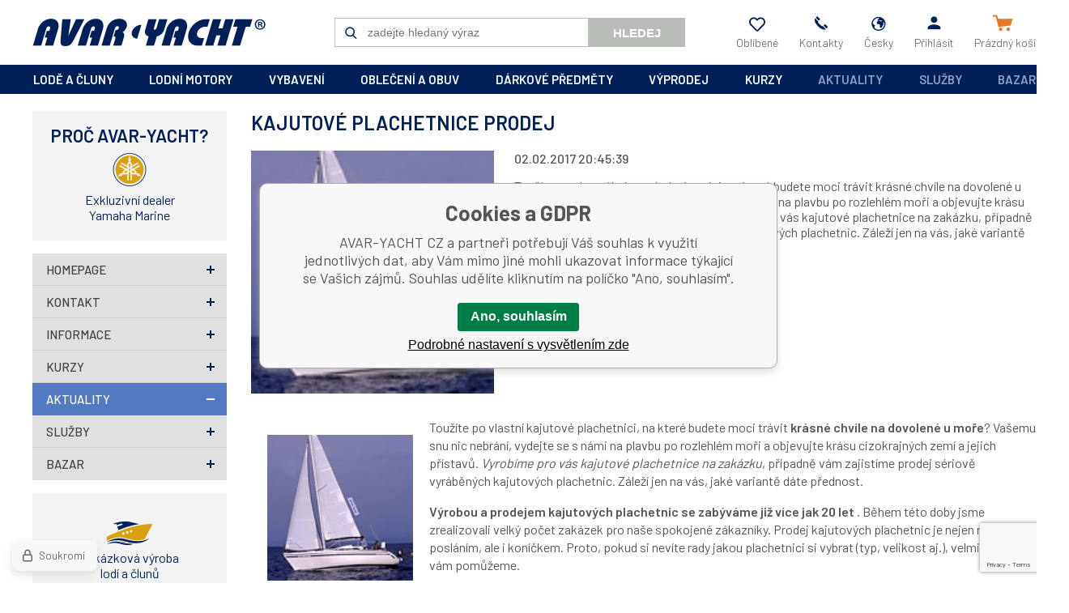

--- FILE ---
content_type: text/html; charset=utf-8
request_url: https://www.avaryacht.cz/kajutove-plachetnice-prodej/
body_size: 10035
content:
<!DOCTYPE html><html lang="cs"><head prefix="og: http://ogp.me/ns# fb: http://ogp.me/ns/fb#"><meta name="author" content="AVAR-YACHT CZ" data-binargon="{&quot;fce&quot;:&quot;1&quot;, &quot;id&quot;:&quot;0&quot;, &quot;menaId&quot;:&quot;1&quot;, &quot;menaName&quot;:&quot;Kč&quot;, &quot;languageCode&quot;:&quot;cs-CZ&quot;, &quot;skindir&quot;:&quot;avaryacht&quot;, &quot;cmslang&quot;:&quot;1&quot;, &quot;langiso&quot;:&quot;cs&quot;, &quot;skinversion&quot;:1768899793, &quot;zemeProDoruceniISO&quot;:&quot;CZ&quot;}"><meta name="robots" content="index, follow, max-snippet:-1, max-image-preview:large"><meta http-equiv="content-type" content="text/html; charset=utf-8"><meta property="og:url" content="https://www.avaryacht.cz/kajutove-plachetnice-prodej/"/><meta property="og:site_name" content="https://www.avaryacht.cz"/><meta property="og:description" content="Toužíte po vlastní kajutové plachetnici, na které budete moci trávit krásné chvíle na dovolené u moře? Vašemu snu nic nebrání, vydejte se s námi na plavbu"/><meta property="og:title" content="KAJUTOVÉ PLACHETNICE PRODEJ"/><link rel="alternate" href="https://www.avaryacht.cz/kajutove-plachetnice-prodej/" hreflang="cs-CZ" /><link rel="alternate" href="https://www.avaryacht.sk/kajutove-plachetnice-prodej/" hreflang="sk-SK" />
       <link rel="image_src" href="https://www.avaryacht.cz/imgcache/4/5/publicdoc-content-files-3-kajutova-plachetnice-prodej_-1_-1_32905.jpg" />
       <meta property="og:image" content="https://www.avaryacht.cz/imgcache/4/5/publicdoc-content-files-3-kajutova-plachetnice-prodej_-1_-1_32905.jpg"/>
       <meta name="description" content="Toužíte po vlastní kajutové plachetnici, na které budete moci trávit krásné chvíle na dovolené u moře? Vašemu snu nic nebrání, vydejte se s námi na plavbu">
<meta name="audience" content="all">
<link rel="canonical" href="https://www.avaryacht.cz/kajutove-plachetnice-prodej/"><link rel="alternate" href="https://www.avaryacht.cz/publicdoc/rss_atom.xml" type="application/atom+xml" title=" (https://www.avaryacht.cz)" ><link rel="shortcut icon" href="https://www.avaryacht.cz/favicon.ico" type="image/x-icon">
			<meta name="viewport" content="width=device-width,initial-scale=1"><title>KAJUTOVÉ PLACHETNICE PRODEJ - AVAR-YACHT CZ</title><link rel="stylesheet" href="/skin/version-1768899793/avaryacht/css-obecne.css" type="text/css"><link rel="stylesheet" href="https://www.avaryacht.cz/skin/avaryacht/fancybox/jquery.fancybox.css" type="text/css" media="screen"><link href="https://fonts.googleapis.com/css?family=Barlow:300,400,500,600,700&amp;display=swap" rel="stylesheet"><!--commonTemplates_head--><!--EO commonTemplates_head--></head><body class="cmsBody"><div class="mainContainer"><header class="header"><a class="logo" href="https://www.avaryacht.cz/" title="AVAR-YACHT CZ" role="banner">AVAR-YACHT CZ</a><div class="header__searchButton" id="js-search-button">Hledej</div><form class="search" action="https://www.avaryacht.cz/hledani/" method="post" role="search" id="js-search-form"><div class="search__container js-search-whisperer"><input type="hidden" name="send" value="1"><input type="hidden" name="listpos" value="0"><input class="search__input" type="text" name="as_search" placeholder="zadejte hledaný výraz" autocomplete="off" id="js-search-input"><button class="search__button" type="submit">Hledej</button></div></form><section class="headerOptions js-mobile-menu-part"><div class="headerOptions__mobileOnly"><a class="headerOptions__contact headerOptions__contact--mail" href="mailto:yacht@avaryacht.cz">yacht@avaryacht.cz</a><a class="headerOptions__contact headerOptions__contact--phone" href="tel:+420546428015">+420546428015</a></div><a class="headerOptions__item headerOptions__item--favorites" href="https://www.avaryacht.cz/oblibene-produkty/" title="Oblíbené" rel="nofollow"><div class="headerOptions__icon headerOptions__icon--heart"></div><div class="headerOptions__title">Oblíbené</div></a><a class="headerOptions__item" href="https://www.avaryacht.cz/kontakt/"><div class="headerOptions__icon headerOptions__icon--phone"></div><div class="headerOptions__title">Kontakty</div></a><a class="headerOptions__item js-show-fancy" href="#js-commonInternationalMenu"><div class="headerOptions__icon headerOptions__icon--planet"></div><div class="headerOptions__title">Česky</div></a><a class="headerOptions__item js-show-fancy" href="#commonUserDialog"><div class="headerOptions__icon headerOptions__icon--user"></div><div class="headerOptions__title">Přihlásit</div></a></section><a class="cart" href="https://www.avaryacht.cz/pokladna/?objagree=0&amp;wtemp_krok=1"><div class="cart__icon cart__icon--cart"></div><div class="cart__title" data-mobile="Košík"><span class="cart__text">Prázdný košík</span></div></a><div class="header__menuButton" id="js-menu-button">Menu</div></header><nav class="menubar"><div class="menubar__items js-mobile-menu-part"><span class="menubar__item menubar__item--eshop js-menu-item-submenu"><a class="menubar__link" href="https://www.avaryacht.cz/lode-a-cluny/" title="lodě a čluny">lodě a čluny</a><section class="submenuEshop submenuEshop--alphabet-false js-submenu"><a class="submenuEshop__link submenuEshop__link--selected-false" href="https://www.avaryacht.cz/lode-a-cluny/plachetnice/" title="Plachetnice">Plachetnice</a><a class="submenuEshop__link submenuEshop__link--selected-false" href="https://www.avaryacht.cz/lode-a-cluny/motorove-cluny/" title="Motorové čluny">Motorové čluny</a><a class="submenuEshop__link submenuEshop__link--selected-false" href="https://www.avaryacht.cz/lode-a-cluny/nafukovaci-cluny/" title="Nafukovací čluny">Nafukovací čluny</a><a class="submenuEshop__link submenuEshop__link--selected-false" href="https://www.avaryacht.cz/lode-a-cluny/vodni-skutry/" title="Vodní skútry">Vodní skútry</a><a class="submenuEshop__link submenuEshop__link--selected-false" href="https://www.avaryacht.cz/lode-a-cluny/nafukovaci-kanoe/" title="Nafukovací kanoe">Nafukovací kanoe</a><a class="submenuEshop__link submenuEshop__link--selected-false" href="https://www.avaryacht.cz/lode-a-cluny/walker-bay/" title="Walker Bay">Walker Bay</a></section></span><span class="menubar__item menubar__item--eshop js-menu-item-submenu"><a class="menubar__link" href="https://www.avaryacht.cz/lodni-motory/" title="lodní motory">lodní motory</a><section class="submenuEshop submenuEshop--alphabet-false js-submenu"><a class="submenuEshop__link submenuEshop__link--selected-false" href="https://www.avaryacht.cz/lodni-motory/spalovaci-motory/" title="Spalovací motory">Spalovací motory</a><a class="submenuEshop__link submenuEshop__link--selected-false" href="https://www.avaryacht.cz/lodni-motory/elektromotory-a-prislusenstvi/" title="Elektromotory a příslušenství">Elektromotory a příslušenství</a><a class="submenuEshop__link submenuEshop__link--selected-false" href="https://www.avaryacht.cz/lodni-motory/pricne-elektromotory/" title="Příčné elektromotory">Příčné elektromotory</a><a class="submenuEshop__link submenuEshop__link--selected-false" href="https://www.avaryacht.cz/lodni-motory/lodni-motory-prislusenstvi/" title="Lodní motory-příslušenství">Lodní motory-příslušenství</a><a class="submenuEshop__link submenuEshop__link--selected-false" href="https://www.avaryacht.cz/lodni-motory/elektrocentraly-generatory/" title="Elektrocentrály, generátory">Elektrocentrály, generátory</a><a class="submenuEshop__link submenuEshop__link--selected-false" href="https://www.avaryacht.cz/lodni-motory/dieselove-zavesne-motory/" title="Dieselové závěsné motory">Dieselové závěsné motory</a></section></span><span class="menubar__item menubar__item--eshop js-menu-item-submenu"><a class="menubar__link" href="https://www.avaryacht.cz/vybaveni/" title="vybavení">vybavení</a><section class="submenuEshop submenuEshop--alphabet-true js-submenu"><div><span class="submenuEshop__char">B</span><a class="submenuEshop__link submenuEshop__link--selected-false submenuEshop__link--container" href="https://www.avaryacht.cz/vybaveni/barvy-laky-tmely-tesneni-cistici-prostredky/" title="Barvy, laky, tmely+těsnění, čistící prostředky">Barvy, laky, tmely+těsnění, čistící prostředky</a><a class="submenuEshop__link submenuEshop__link--selected-false submenuEshop__link--container" href="https://www.avaryacht.cz/vybaveni/bimini-perzeniky-prislusenstvi/" title="Bimini, perzeniky, příslušenství">Bimini, perzeniky, příslušenství</a></div><div><span class="submenuEshop__char">D</span><a class="submenuEshop__link submenuEshop__link--selected-false submenuEshop__link--container" href="https://www.avaryacht.cz/vybaveni/drzaky-rybarskych-prutu/" title="Držáky rybářských prutů">Držáky rybářských prutů</a></div><div><span class="submenuEshop__char">E</span><a class="submenuEshop__link submenuEshop__link--selected-false submenuEshop__link--container" href="https://www.avaryacht.cz/vybaveni/elektro/" title="Elektro">Elektro</a></div><div><span class="submenuEshop__char">F</span><a class="submenuEshop__link submenuEshop__link--selected-false submenuEshop__link--container" href="https://www.avaryacht.cz/vybaveni/flexiteek-2g/" title="Flexiteek 2G">Flexiteek 2G</a></div><div><span class="submenuEshop__char">I</span><a class="submenuEshop__link submenuEshop__link--selected-false submenuEshop__link--container" href="https://www.avaryacht.cz/vybaveni/inspekcni-vika-a-schranky/" title="Inspekční víka a schránky">Inspekční víka a schránky</a></div><div><span class="submenuEshop__char">K</span><a class="submenuEshop__link submenuEshop__link--selected-false submenuEshop__link--container" href="https://www.avaryacht.cz/vybaveni/knihy-mapy/" title="Knihy, mapy">Knihy, mapy</a><a class="submenuEshop__link submenuEshop__link--selected-false submenuEshop__link--container" href="https://www.avaryacht.cz/vybaveni/kotvy-a-kotevni-pomucky/" title="Kotvy a kotevní pomůcky">Kotvy a kotevní pomůcky</a><a class="submenuEshop__link submenuEshop__link--selected-false submenuEshop__link--container" href="https://www.avaryacht.cz/vybaveni/kovani/" title="Kovaní">Kovaní</a><a class="submenuEshop__link submenuEshop__link--selected-false submenuEshop__link--container" href="https://www.avaryacht.cz/vybaveni/kuchynske-vybaveni/" title="Kuchyňské vybavení">Kuchyňské vybavení</a></div><div><span class="submenuEshop__char">L</span><a class="submenuEshop__link submenuEshop__link--selected-false submenuEshop__link--container" href="https://www.avaryacht.cz/vybaveni/lana-popruhy-a-prislusenstvi/" title="Lana, popruhy a příslušenství">Lana, popruhy a příslušenství</a></div><div><span class="submenuEshop__char">M</span><a class="submenuEshop__link submenuEshop__link--selected-false submenuEshop__link--container" href="https://www.avaryacht.cz/vybaveni/motory-prislusenstvi/" title="Motory-příslušenství">Motory-příslušenství</a></div><div><span class="submenuEshop__char">N</span><a class="submenuEshop__link submenuEshop__link--selected-false submenuEshop__link--container" href="https://www.avaryacht.cz/vybaveni/nafukovaci-cluny-prislusenstvi/" title="Nafukovací čluny-příslušenství">Nafukovací čluny-příslušenství</a><a class="submenuEshop__link submenuEshop__link--selected-false submenuEshop__link--container" href="https://www.avaryacht.cz/vybaveni/navigace-pristroje/" title="Navigace, přístroje">Navigace, přístroje</a><a class="submenuEshop__link submenuEshop__link--selected-false submenuEshop__link--container" href="https://www.avaryacht.cz/vybaveni/neklouzavky-samolepky/" title="Neklouzavky, samolepky">Neklouzavky, samolepky</a><a class="submenuEshop__link submenuEshop__link--selected-false submenuEshop__link--container" href="https://www.avaryacht.cz/vybaveni/noze-a-prislusenstvi/" title="Nože a příslušenství">Nože a příslušenství</a></div><div><span class="submenuEshop__char">O</span><a class="submenuEshop__link submenuEshop__link--selected-false submenuEshop__link--container" href="https://www.avaryacht.cz/vybaveni/oderove-profily/" title="Oděrové profily">Oděrové profily</a><a class="submenuEshop__link submenuEshop__link--selected-false submenuEshop__link--container" href="https://www.avaryacht.cz/vybaveni/okna-a-prislusenstvi/" title="Okna a příslušenství">Okna a příslušenství</a><a class="submenuEshop__link submenuEshop__link--selected-false submenuEshop__link--container" href="https://www.avaryacht.cz/vybaveni/okruhove-plachetnice/" title="Okruhové plachetnice">Okruhové plachetnice</a></div><div><span class="submenuEshop__char">P</span><a class="submenuEshop__link submenuEshop__link--selected-false submenuEshop__link--container" href="https://www.avaryacht.cz/vybaveni/plachetnice-a-prislusenstvi/" title="Plachetnice a příslušenství">Plachetnice a příslušenství</a><a class="submenuEshop__link submenuEshop__link--selected-false submenuEshop__link--container" href="https://www.avaryacht.cz/vybaveni/padla-vesla-havlenky/" title="Pádla, vesla, havlenky">Pádla, vesla, havlenky</a><a class="submenuEshop__link submenuEshop__link--selected-false submenuEshop__link--container" href="https://www.avaryacht.cz/vybaveni/privesy-a-prislusenstvi/" title="Přívěsy a příslušenství">Přívěsy a příslušenství</a></div><div><span class="submenuEshop__char">R</span><a class="submenuEshop__link submenuEshop__link--selected-false submenuEshop__link--container" href="https://www.avaryacht.cz/vybaveni/rampy-radarove-oblouky/" title="Rampy, radarové oblouky">Rampy, radarové oblouky</a></div><div><span class="submenuEshop__char">S</span><a class="submenuEshop__link submenuEshop__link--selected-false submenuEshop__link--container" href="https://www.avaryacht.cz/vybaveni/sezeni-a-lezeni/" title="Sezení a ležení">Sezení a ležení</a></div><div><span class="submenuEshop__char">V</span><a class="submenuEshop__link submenuEshop__link--selected-false submenuEshop__link--container" href="https://www.avaryacht.cz/vybaveni/ventilace-mrizky/" title="Ventilace, mřížky">Ventilace, mřížky</a><a class="submenuEshop__link submenuEshop__link--selected-false submenuEshop__link--container" href="https://www.avaryacht.cz/vybaveni/vlajky-a-sloupky-na-vlajku/" title="Vlajky a sloupky na vlajku">Vlajky a sloupky na vlajku</a><a class="submenuEshop__link submenuEshop__link--selected-false submenuEshop__link--container" href="https://www.avaryacht.cz/vybaveni/vodni-sporty-lyze-hracky/" title="Vodní sporty, lyže, hračky">Vodní sporty, lyže, hračky</a><a class="submenuEshop__link submenuEshop__link--selected-false submenuEshop__link--container" href="https://www.avaryacht.cz/vybaveni/vodoinstalace/" title="Vodoinstalace">Vodoinstalace</a><a class="submenuEshop__link submenuEshop__link--selected-false submenuEshop__link--container" href="https://www.avaryacht.cz/vybaveni/vodotesne-obaly-aquapack/" title="Vodotěsné obaly Aquapack">Vodotěsné obaly Aquapack</a></div><div><span class="submenuEshop__char">Z</span><a class="submenuEshop__link submenuEshop__link--selected-false submenuEshop__link--container" href="https://www.avaryacht.cz/vybaveni/zachranne-a-ochranne-pomucky/" title="Záchranné a ochranné pomůcky">Záchranné a ochranné pomůcky</a></div><div><span class="submenuEshop__char">Ž</span><a class="submenuEshop__link submenuEshop__link--selected-false submenuEshop__link--container" href="https://www.avaryacht.cz/vybaveni/zebriky-celeny/" title="Žebříky, čeleny">Žebříky, čeleny</a></div></section></span><span class="menubar__item menubar__item--eshop js-menu-item-submenu"><a class="menubar__link" href="https://www.avaryacht.cz/obleceni-a-obuv/" title="oblečení a obuv">oblečení a obuv</a><section class="submenuEshop submenuEshop--alphabet-true js-submenu"><div><span class="submenuEshop__char">B</span><a class="submenuEshop__link submenuEshop__link--selected-false submenuEshop__link--container" href="https://www.avaryacht.cz/obleceni-a-obuv/bundy-vesty/" title="Bundy, vesty">Bundy, vesty</a></div><div><span class="submenuEshop__char">D</span><a class="submenuEshop__link submenuEshop__link--selected-false submenuEshop__link--container" href="https://www.avaryacht.cz/obleceni-a-obuv/doplnky-k-obleceni/" title="Doplňky k oblečení">Doplňky k oblečení</a><a class="submenuEshop__link submenuEshop__link--selected-false submenuEshop__link--container" href="https://www.avaryacht.cz/obleceni-a-obuv/detske-obleceni/" title="Dětské oblečení">Dětské oblečení</a></div><div><span class="submenuEshop__char">H</span><a class="submenuEshop__link submenuEshop__link--selected-false submenuEshop__link--container" href="https://www.avaryacht.cz/obleceni-a-obuv/hodinky/" title="Hodinky">Hodinky</a></div><div><span class="submenuEshop__char">K</span><a class="submenuEshop__link submenuEshop__link--selected-false submenuEshop__link--container" href="https://www.avaryacht.cz/obleceni-a-obuv/kalhoty-sortky/" title="Kalhoty, šortky">Kalhoty, šortky</a></div><div><span class="submenuEshop__char">M</span><a class="submenuEshop__link submenuEshop__link--selected-false submenuEshop__link--container" href="https://www.avaryacht.cz/obleceni-a-obuv/mikiny-svetry/" title="Mikiny, svetry">Mikiny, svetry</a></div><div><span class="submenuEshop__char">O</span><a class="submenuEshop__link submenuEshop__link--selected-false submenuEshop__link--container" href="https://www.avaryacht.cz/obleceni-a-obuv/obuv/" title="Obuv">Obuv</a></div><div><span class="submenuEshop__char">R</span><a class="submenuEshop__link submenuEshop__link--selected-false submenuEshop__link--container" href="https://www.avaryacht.cz/obleceni-a-obuv/rukavice/" title="Rukavice">Rukavice</a></div><div><span class="submenuEshop__char">S</span><a class="submenuEshop__link submenuEshop__link--selected-false submenuEshop__link--container" href="https://www.avaryacht.cz/obleceni-a-obuv/suche-obleky-a-neopreny/" title="Suché obleky a neopreny">Suché obleky a neopreny</a></div><div><span class="submenuEshop__char">T</span><a class="submenuEshop__link submenuEshop__link--selected-false submenuEshop__link--container" href="https://www.avaryacht.cz/obleceni-a-obuv/trapezy/" title="Trapézy">Trapézy</a><a class="submenuEshop__link submenuEshop__link--selected-false submenuEshop__link--container" href="https://www.avaryacht.cz/obleceni-a-obuv/tricka-kosile/" title="Trička, košile">Trička, košile</a></div><div><span class="submenuEshop__char">Z</span><a class="submenuEshop__link submenuEshop__link--selected-false submenuEshop__link--container" href="https://www.avaryacht.cz/obleceni-a-obuv/zavazadla/" title="Zavazadla">Zavazadla</a></div><div><span class="submenuEshop__char">Č</span><a class="submenuEshop__link submenuEshop__link--selected-false submenuEshop__link--container" href="https://www.avaryacht.cz/obleceni-a-obuv/cepice-ksiltovky-klobouky/" title="Čepice, kšiltovky, klobouky">Čepice, kšiltovky, klobouky</a></div><div><span class="submenuEshop__char">Š</span><a class="submenuEshop__link submenuEshop__link--selected-false submenuEshop__link--container" href="https://www.avaryacht.cz/obleceni-a-obuv/saty-sukne/" title="Šaty, sukně">Šaty, sukně</a></div></section></span><span class="menubar__item menubar__item--eshop js-menu-item-submenu"><a class="menubar__link" href="https://www.avaryacht.cz/darkove-predmety/" title="dárkové předměty">dárkové předměty</a><section class="submenuEshop submenuEshop--alphabet-true js-submenu"><div><span class="submenuEshop__char">C</span><a class="submenuEshop__link submenuEshop__link--selected-false submenuEshop__link--container" href="https://www.avaryacht.cz/darkove-predmety/cedulky/" title="Cedulky">Cedulky</a></div><div><span class="submenuEshop__char">D</span><a class="submenuEshop__link submenuEshop__link--selected-false submenuEshop__link--container" href="https://www.avaryacht.cz/darkove-predmety/dalekohledy-darkove/" title="Dalekohledy dárkové">Dalekohledy dárkové</a><a class="submenuEshop__link submenuEshop__link--selected-false submenuEshop__link--container" href="https://www.avaryacht.cz/darkove-predmety/dekorace/" title="Dekorace">Dekorace</a><a class="submenuEshop__link submenuEshop__link--selected-false submenuEshop__link--container" href="https://www.avaryacht.cz/darkove-predmety/drzaky-stojany/" title="Držáky, stojany">Držáky, stojany</a><a class="submenuEshop__link submenuEshop__link--selected-false submenuEshop__link--container" href="https://www.avaryacht.cz/darkove-predmety/darkove-poukazy/" title="Dárkové poukazy">Dárkové poukazy</a></div><div><span class="submenuEshop__char">H</span><a class="submenuEshop__link submenuEshop__link--selected-false submenuEshop__link--container" href="https://www.avaryacht.cz/darkove-predmety/hodiny/" title="Hodiny">Hodiny</a><a class="submenuEshop__link submenuEshop__link--selected-false submenuEshop__link--container" href="https://www.avaryacht.cz/darkove-predmety/hrnky/" title="Hrnky">Hrnky</a><a class="submenuEshop__link submenuEshop__link--selected-false submenuEshop__link--container" href="https://www.avaryacht.cz/darkove-predmety/hry/" title="Hry">Hry</a></div><div><span class="submenuEshop__char">K</span><a class="submenuEshop__link submenuEshop__link--selected-false submenuEshop__link--container" href="https://www.avaryacht.cz/darkove-predmety/kalendare/" title="Kalendáře">Kalendáře</a><a class="submenuEshop__link submenuEshop__link--selected-false submenuEshop__link--container" href="https://www.avaryacht.cz/darkove-predmety/kancelarske-potreby/" title="Kancelářské potřeby">Kancelářské potřeby</a><a class="submenuEshop__link submenuEshop__link--selected-false submenuEshop__link--container" href="https://www.avaryacht.cz/darkove-predmety/kompasy-darkove/" title="Kompasy dárkové">Kompasy dárkové</a><a class="submenuEshop__link submenuEshop__link--selected-false submenuEshop__link--container" href="https://www.avaryacht.cz/darkove-predmety/kormidelni-kola/" title="Kormidelní kola">Kormidelní kola</a></div><div><span class="submenuEshop__char">L</span><a class="submenuEshop__link submenuEshop__link--selected-false submenuEshop__link--container" href="https://www.avaryacht.cz/darkove-predmety/lampy/" title="Lampy">Lampy</a><a class="submenuEshop__link submenuEshop__link--selected-false submenuEshop__link--container" href="https://www.avaryacht.cz/darkove-predmety/lupy/" title="Lupy">Lupy</a><a class="submenuEshop__link submenuEshop__link--selected-false submenuEshop__link--container" href="https://www.avaryacht.cz/darkove-predmety/lzice-na-boty/" title="Lžíce na boty">Lžíce na boty</a></div><div><span class="submenuEshop__char">M</span><a class="submenuEshop__link submenuEshop__link--selected-false submenuEshop__link--container" href="https://www.avaryacht.cz/darkove-predmety/modely-lodi/" title="Modely lodí">Modely lodí</a></div><div><span class="submenuEshop__char">N</span><a class="submenuEshop__link submenuEshop__link--selected-false submenuEshop__link--container" href="https://www.avaryacht.cz/darkove-predmety/navigacni-sady/" title="Navigační sady">Navigační sady</a><a class="submenuEshop__link submenuEshop__link--selected-false submenuEshop__link--container" href="https://www.avaryacht.cz/darkove-predmety/naklonomery/" title="Náklonoměry">Náklonoměry</a></div><div><span class="submenuEshop__char">O</span><a class="submenuEshop__link submenuEshop__link--selected-false submenuEshop__link--container" href="https://www.avaryacht.cz/darkove-predmety/obrazy/" title="Obrazy">Obrazy</a><a class="submenuEshop__link submenuEshop__link--selected-false submenuEshop__link--container" href="https://www.avaryacht.cz/darkove-predmety/odpichovatka/" title="Odpichovátka">Odpichovátka</a></div><div><span class="submenuEshop__char">P</span><a class="submenuEshop__link submenuEshop__link--selected-false submenuEshop__link--container" href="https://www.avaryacht.cz/darkove-predmety/popelniky-zapalovace/" title="Popelníky, zapalovače">Popelníky, zapalovače</a><a class="submenuEshop__link submenuEshop__link--selected-false submenuEshop__link--container" href="https://www.avaryacht.cz/darkove-predmety/pistalky/" title="Píšťalky">Píšťalky</a><a class="submenuEshop__link submenuEshop__link--selected-false submenuEshop__link--container" href="https://www.avaryacht.cz/darkove-predmety/predlozky-rohozky/" title="Předložky, rohožky">Předložky, rohožky</a><a class="submenuEshop__link submenuEshop__link--selected-false submenuEshop__link--container" href="https://www.avaryacht.cz/darkove-predmety/privesky-na-klice/" title="Přívěšky na klíče">Přívěšky na klíče</a></div><div><span class="submenuEshop__char">R</span><a class="submenuEshop__link submenuEshop__link--selected-false submenuEshop__link--container" href="https://www.avaryacht.cz/darkove-predmety/rohy/" title="Rohy">Rohy</a><a class="submenuEshop__link submenuEshop__link--selected-false submenuEshop__link--container" href="https://www.avaryacht.cz/darkove-predmety/rucniky-osusky/" title="Ručníky, osušky">Ručníky, osušky</a></div><div><span class="submenuEshop__char">S</span><a class="submenuEshop__link submenuEshop__link--selected-false submenuEshop__link--container" href="https://www.avaryacht.cz/darkove-predmety/sextanty-darkove/" title="Sextanty dárkové">Sextanty dárkové</a></div><div><span class="submenuEshop__char">T</span><a class="submenuEshop__link submenuEshop__link--selected-false submenuEshop__link--container" href="https://www.avaryacht.cz/darkove-predmety/tasky/" title="Tašky">Tašky</a><a class="submenuEshop__link submenuEshop__link--selected-false submenuEshop__link--container" href="https://www.avaryacht.cz/darkove-predmety/tasky-darkove/" title="Tašky dárkové">Tašky dárkové</a><a class="submenuEshop__link submenuEshop__link--selected-false submenuEshop__link--container" href="https://www.avaryacht.cz/darkove-predmety/teplomery-vlhkomery/" title="Teploměry, vlhkoměry">Teploměry, vlhkoměry</a></div><div><span class="submenuEshop__char">V</span><a class="submenuEshop__link submenuEshop__link--selected-false submenuEshop__link--container" href="https://www.avaryacht.cz/darkove-predmety/vychazkove-hole/" title="Vycházkové hole">Vycházkové hole</a><a class="submenuEshop__link submenuEshop__link--selected-false submenuEshop__link--container" href="https://www.avaryacht.cz/darkove-predmety/vesaky/" title="Věšáky">Věšáky</a></div><div><span class="submenuEshop__char">Z</span><a class="submenuEshop__link submenuEshop__link--selected-false submenuEshop__link--container" href="https://www.avaryacht.cz/darkove-predmety/zrcadla/" title="Zrcadla">Zrcadla</a><a class="submenuEshop__link submenuEshop__link--selected-false submenuEshop__link--container" href="https://www.avaryacht.cz/darkove-predmety/zvony/" title="Zvony">Zvony</a><a class="submenuEshop__link submenuEshop__link--selected-false submenuEshop__link--container" href="https://www.avaryacht.cz/darkove-predmety/zalozky-do-knihy/" title="Záložky do knihy">Záložky do knihy</a></div></section></span><span class="menubar__item menubar__item--eshop js-menu-item-submenu"><a class="menubar__link" href="https://www.avaryacht.cz/vyprodej/" title="výprodej">výprodej</a><section class="submenuEshop submenuEshop--alphabet-false js-submenu"><a class="submenuEshop__link submenuEshop__link--selected-false" href="https://www.avaryacht.cz/vyprodej/vyprodej-obuv/" title="Výprodej - obuv">Výprodej - obuv</a><a class="submenuEshop__link submenuEshop__link--selected-false" href="https://www.avaryacht.cz/vyprodej/vyprodej-obleceni/" title="Výprodej - oblečení">Výprodej - oblečení</a><a class="submenuEshop__link submenuEshop__link--selected-false" href="https://www.avaryacht.cz/vyprodej/vyprodej-vybaveni/" title="Výprodej - vybavení">Výprodej - vybavení</a><a class="submenuEshop__link submenuEshop__link--selected-false" href="https://www.avaryacht.cz/vyprodej/vyprodej-textilni-lana/" title="Výprodej - textilní lana">Výprodej - textilní lana</a></section></span><span class="menubar__item menubar__item--eshop js-menu-item-submenu"><a class="menubar__link" href="https://www.avaryacht.cz/kurzy-1/" title="kurzy">kurzy</a><section class="submenuEshop submenuEshop--alphabet-false js-submenu"><a class="submenuEshop__link submenuEshop__link--selected-false" href="https://www.avaryacht.cz/kurzy-1/prukaz-vudce-maleho-plavidla/" title="Průkaz vůdce malého plavidla">Průkaz vůdce malého plavidla</a><a class="submenuEshop__link submenuEshop__link--selected-false" href="https://www.avaryacht.cz/kurzy-1/praxe-na-vode/" title="Praxe na vodě">Praxe na vodě</a><a class="submenuEshop__link submenuEshop__link--selected-false" href="https://www.avaryacht.cz/kurzy-1/vysilacka/" title="Vysílačka">Vysílačka</a></section></span><span class="menubar__item menubar__item--aktuality menubar__item--cms"><a class="menubar__link" href="https://www.avaryacht.cz/aktuality/" title="Aktuality">Aktuality</a></span><span class="menubar__item menubar__item--sluzby menubar__item--cms"><a class="menubar__link" href="https://www.avaryacht.cz/sluzby/" title="Služby">Služby</a></span><span class="menubar__item menubar__item--bazar menubar__item--cms"><a class="menubar__link" href="https://www.avaryacht.cz/bazar/" title="Bazar">Bazar</a></span></div></nav><aside class="containerLeft"><section class="reason"><div class="reason__title">Proč Avar-Yacht?</div><section class="benefit benefit--default benefit--3"><div class="benefit__icon benefit__icon--3"></div><div class="benefit__text benefit__text--row-1">Exkluzivní dealer</div><div class="benefit__text benefit__text--row-2">Yamaha Marine</div></section></section><section class="tree"><ul class="tree__list tree__list--level-1 tree__list--cms"><li class="leaf leaf--level-1 leaf--open-false"><a class="leaf__link leaf__link--level-1 leaf__link--open-false" title="" href="https://www.avaryacht.cz/">homepage</a></li><li class="leaf leaf--level-1 leaf--open-false"><a class="leaf__link leaf__link--level-1 leaf__link--open-false" title="" href="https://www.avaryacht.cz/kontakt/">Kontakt</a><ul class="tree__list tree__list--level-2 tree__list--default"></ul></li><li class="leaf leaf--level-1 leaf--open-false"><a class="leaf__link leaf__link--level-1 leaf__link--open-false" title="" href="https://www.avaryacht.cz/informace/">Informace</a><ul class="tree__list tree__list--level-2 tree__list--default"></ul></li><li class="leaf leaf--level-1 leaf--open-false"><a class="leaf__link leaf__link--level-1 leaf__link--open-false" title="" href="https://www.avaryacht.cz/kurzy/">Kurzy</a><ul class="tree__list tree__list--level-2 tree__list--default"></ul></li><li class="leaf leaf--level-1 leaf--open-true"><a class="leaf__link leaf__link--level-1 leaf__link--open-true" title="" href="https://www.avaryacht.cz/aktuality/">Aktuality</a></li><li class="leaf leaf--level-1 leaf--open-false"><a class="leaf__link leaf__link--level-1 leaf__link--open-false" title="" href="https://www.avaryacht.cz/sluzby/">Služby</a></li><li class="leaf leaf--level-1 leaf--open-false"><a class="leaf__link leaf__link--level-1 leaf__link--open-false" title="" href="https://www.avaryacht.cz/bazar/">Bazar</a></li></ul></section><section class="benefits benefits--fce-1" id="js-slider-benefits"><section class="benefit benefit--default benefit--1"><div class="benefit__icon benefit__icon--1"></div><div class="benefit__text benefit__text--row-1">Zakázková výroba</div><div class="benefit__text benefit__text--row-2">lodí a člunů</div></section><section class="benefit benefit--default benefit--2"><div class="benefit__icon benefit__icon--2"></div><div class="benefit__text benefit__text--row-1">Kompletace motorových</div><div class="benefit__text benefit__text--row-2">člunů na míru</div></section><section class="benefit benefit--3 benefit--default benefit--desktop-hidden"><div class="benefit__icon benefit__icon--3"></div><div class="benefit__text benefit__text--row-1">Exkluzivní dealer</div><div class="benefit__text benefit__text--row-2">Yamaha Marine</div></section><section class="benefit benefit--default benefit--4"><div class="benefit__icon benefit__icon--4"></div><div class="benefit__text benefit__text--row-1">Autorizovaný prodej</div><div class="benefit__text benefit__text--row-2">a servis lodních motorů</div></section><section class="benefit benefit--default benefit--5"><div class="benefit__icon benefit__icon--5"></div><div class="benefit__text benefit__text--row-1">Kamenné prodejny</div><div class="benefit__text benefit__text--row-2">Praha, Brno, Bratislava</div></section><section class="benefit benefit--default benefit--6"><div class="benefit__icon benefit__icon--6"></div><div class="benefit__text benefit__text--row-1">Kapitánské kurzy a přednášky</div><div class="benefit__text benefit__text--row-2">v rodinném prostředí</div></section><section class="benefit benefit--default benefit--7"><div class="benefit__icon benefit__icon--7"></div><div class="benefit__text benefit__text--row-1">Největší výběr vystavených</div><div class="benefit__text benefit__text--row-2">člunů v České Republice</div></section><section class="benefit benefit--default benefit--8"><div class="benefit__icon benefit__icon--8"></div><div class="benefit__text benefit__text--row-1">Největší skladové zásoby lodního</div><div class="benefit__text benefit__text--row-2">příslušenství v České Republice</div></section><section class="benefit benefit--default benefit--9"><div class="benefit__icon benefit__icon--9"></div><div class="benefit__text benefit__text--row-1">Výrobní a skladovací</div><div class="benefit__text benefit__text--row-2">haly u Brna</div></section></section></aside><main class="containerRight"><div class="cmsArea cmsArea--default"><section class="articleDetail"><h1 class="articleDetail__heading">KAJUTOVÉ PLACHETNICE PRODEJ</h1><div class="articleDetail__container"><img class="articleDetail__image" alt="" src="https://www.avaryacht.cz/imgcache/4/5/publicdoc-content-files-3-kajutova-plachetnice-prodej_300_0__crop32905.jpg"><div class="articleDetail__editorial"><div class="articleDetail__date">02.02.2017 20:45:39</div>Toužíte po vlastní kajutové plachetnici, na které budete moci trávit krásné chvíle na dovolené u moře? Vašemu snu nic nebrání, vydejte se s námi na plavbu po rozlehlém moři a objevujte krásu cizokrajných zemí a jejich přístavů. Vyrobíme pro vás kajutové plachetnice na zakázku, případně vám zajistíme prodej sériově vyráběných kajutových plachetnic. Záleží jen na vás, jaké variantě dáte přednost.</div></div><div class="articleDetail__text textformat"><img src="/publicdoc/content/files/kajutova-plachetnice-prodej.jpg" border="" alt="Kajutová plachetnice prodej" title="Kajutová plachetnice prodej" align="left" hspace="20" vspace="20" /><p>Toužíte po vlastní kajutové plachetnici, na které budete moci trávit <strong>krásné chvíle na dovolené u moře</strong>? Vašemu snu nic nebrání, vydejte se     s námi na plavbu po rozlehlém moři a objevujte krásu cizokrajných zemí a jejich přístavů. <em>Vyrobíme pro vás kajutové plachetnice na zakázku</em>,     případně vám zajistíme prodej sériově vyráběných kajutových plachetnic. Záleží jen na vás, jaké variantě dáte přednost. </p> <p>     <strong>Výrobou a prodejem kajutových plachetnic se zabýváme již více jak 20 let</strong>     . Během této doby jsme zrealizovali velký počet zakázek pro naše spokojené zákazníky. Prodej kajutových plachetnic je nejen naším posláním, ale i koníčkem.     Proto, pokud si nevíte rady jakou plachetnici si vybrat (typ, velikost aj.), velmi ochotně vám pomůžeme. </p> <h2><br></h2><h2><br></h2><h2>     Seznam kajutových plachetnic určených k prodeji </h2> <ul>     <li>         <a href="/plachetnice-a-23-costa"><em>Kajutová plachetnice A 23 - COSTA</em></a>         <em></em>     </li>     <li>         <a href="/plachetnice-a-26-tobago"><em>Kajutová plachetnice A 26 - TOBAGO</em></a>         <em></em>     </li>     <li>         <a href="/plachetnice-a-26-vento"><em>Kajutová plachetnice A 26 - VENTO</em></a>         <em></em>     </li>     <li>         <a href="/plachetnice-a-29"><em>Kajutová plachetnice A 29</em></a>         <em></em>     </li>     <li>         <a href="/plachetnice-a-32"><em>Kajutová plachetnice A 32</em></a>         <em></em>     </li>     <li>         <a href="/plachetnice-a-34"><em>Kajutová plachetnice A 34</em></a>         <em></em>     </li>     <li>         <a href="/plachetnice-a-35"><em>Kajutová plachetnice A 35</em></a>         <em></em>     </li>     <li>         <a href="/plachetnice-a-45"><em>Kajutová plachetnice A 45</em></a>         <em></em>     </li> </ul> <h2>     Nejprve informace, pak teprve prodej kajutových plachetnic! </h2> <p><img style="float: right; margin: 0 20px;" title="Kajutová plachetnice prodej 2" src="/publicdoc/content/files/kajutova-plachetnice-prodej-2.jpg" border="" alt="Kajutová plachetnice prodej 2" />U nás si můžete být jisti, že vám <strong>před uskutečněním prodeje kajutové plachetnice poskytneme veškeré detailní informace</strong>, které potřebujete     vědět. Plachetnice sami vyrábíme a víme o nich vše. Poradíme vám a doporučíme nejvhodnější variantu e dle vašich individuálních požadavků a potřeb. </p> <p>     Poskytneme vám veškeré <em>informace o technických hodnotách</em>, tj. o celkové délce, délce trupu, délce vodotrysky, minimálním i maximálním ponoru a     hmotnosti. Uvedeme údaje o výšce stěžně od vody, o kosatce, bouřkové kosatce, hlavní plachtě, spinakru a blisteru. </p> <p>     Při výběru budete určitě zjišťovat kapacitu lůžek, celkovou vybavenost a barevné ladění kajutové plachetnice. Rádi vám proto poskytneme fotografické snímky     případně i video. </p> <p>     <em>Prodej kajutových plachetnic</em>     navíc realizujeme v různém stádiu rozestavěnosti lodi. Můžete si objednat jen skelet lodi, nebo naopak kompletní hotovou kajutovou plachetnici. Záleží     pouze na vás! </p></div><div class="articleDetail__share"><div class="fb-share-button" data-href="https://www.avaryacht.cz/kajutove-plachetnice-prodej/" data-layout="button" data-size="large" data-mobile-iframe="true"><a target="_blank" href="https://www.avaryacht.cz/kajutove-plachetnice-prodej/" class="fb-xfbml-parse-ignore">Sdílet</a></div></div></section></div></main><footer class="footer"><section class="footerTop"><div class="footerTop__textpages"><div class="footerTop__textpagesButton js-footer-button" data-open="textpages">Další informace</div><nav class="footerTop__textpagesItems js-footer-items" data-id="textpages"><a class="footerTop__textpage" href="https://www.avaryacht.cz/informace/bezpecnost-a-ochrana-osobnich-udaju/" title="Bezpečnost a ochrana osobních údajů">Bezpečnost a ochrana osobních údajů</a><a class="footerTop__textpage" href="https://www.avaryacht.cz/informace/o-spolecnosti/" title="O společnosti">O společnosti</a><a class="footerTop__textpage" href="https://www.avaryacht.cz/informace/obchodni-podminky/" title="Obchodní podmínky">Obchodní podmínky</a><a class="footerTop__textpage" href="https://www.avaryacht.cz/informace/odstoupeni-od-kupni-smlouvy/" title="Odstoupení od smlouvy">Odstoupení od smlouvy</a><a class="footerTop__textpage" href="https://www.avaryacht.cz/aktuality/" title="Aktuality">Aktuality</a></nav></div><div class="footerTop__social"><a class="footerTop__socialItem footerTop__socialItem--rss" href="https://www.avaryacht.cz/publicdoc/rss_atom.xml" target="_balnk"></a><a class="footerTop__socialItem footerTop__socialItem--facebook" href="https://www.facebook.com/pages/Avar-Yacht/164278533770866" target="_balnk"></a><a class="footerTop__socialItem footerTop__socialItem--youtube" href="https://www.youtube.com/channel/UCIrd3qiM-261uU--4uSM2Kg" target="_balnk"></a><a class="footerTop__socialItem footerTop__socialItem--instagram" href="https://www.instagram.com/avaryacht/" target="_balnk"></a></div></section><section class="footerMiddle"><div class="footerMiddle__button js-footer-button" data-open="branches">Kontakty</div><div class="footerMiddle__logo"></div><div class="footerMiddle__container js-footer-items" data-id="branches"><div class="footerMiddle__branches"><div class="branch branch--1"><a class="branch__map branch__map--1" href="https://goo.gl/maps/2hz8rus9PEDStnrDA" target="_blank"></a><div class="branch__text"><div class="branch__name">Brno</div><div class="branch__contacts"><a class="branch__contact branch__contact--phone" href="tel:+420%20546%20428%20015">+420 546 428 015</a><a class="branch__contact branch__contact--mail" href="mailto:yacht@avaryacht.cz">yacht@avaryacht.cz</a></div><address class="branch__address"><div class="branch__company">Avar-Yacht s.r.o.</div><div class="branch__street">Za řekou 815</div><div class="branch__city">664 71 Veverská Bítýška</div><div class="branch__country">Česká republika</div></address></div></div><div class="branch branch--2"><a class="branch__map branch__map--2" href="https://goo.gl/maps/KpwfuhQEZ5jL8W2N8" target="_blank"></a><div class="branch__text"><div class="branch__name">Praha</div><div class="branch__contacts"><a class="branch__contact branch__contact--phone" href="tel:+420%20704%20977%20550">+420 704 977 550</a><a class="branch__contact branch__contact--mail" href="mailto:praha@avaryacht.cz">praha@avaryacht.cz</a></div><address class="branch__address"><div class="branch__company">Avar-Yacht s.r.o.</div><div class="branch__street">Konzumní 34/800</div><div class="branch__city">198 00 Praha 9 - Hloubětín</div><div class="branch__country">Česká republika</div></address></div></div><div class="branch branch--3"><a class="branch__map branch__map--3" href="https://goo.gl/maps/kqtrpKxL5x33GH4T8" target="_blank"></a><div class="branch__text"><div class="branch__name">Bratislava</div><div class="branch__contacts"><a class="branch__contact branch__contact--phone" href="tel:+420%20546%20428%20015">+420 546 428 015</a><a class="branch__contact branch__contact--mail" href="mailto:yacht@avaryacht.cz">yacht@avaryacht.cz</a></div><address class="branch__address"><div class="branch__company">Avar-Yacht s.r.o.</div><div class="branch__street"></div><div class="branch__city"></div><div class="branch__country"></div></address></div></div></div></div></section><section class="footerBottom"><div class="footerBottom__copyright">
            Copyright © 2026 AVAR-YACHT, s.r.o. Všechna práva vyhrazena.</div><div class="footerBottom__binargon"><div><a target="_blank" href="https://www.binargon.cz/weby/" title="www stránky, webové stránky">WWW stránky</a> dodal <a target="_blank" title="Binargon – individuální řešení eshopu, webových stránek a internetového prodeje" href="https://www.binargon.cz/">BINARGON.cz</a></div></div></section></footer></div><script type="text/javascript" src="/admin/js/index.php?load=jquery,jquery.fancybox.pack,binargon.whisperer,forms,slick"></script><script type="text/javascript" src="https://www.avaryacht.cz/version-1768899775/indexjs_1_1_avaryacht.js"></script><!--commonTemplates (začátek)--><script data-binargon="cSeznamScripty (obecny)" type="text/javascript" src="https://c.seznam.cz/js/rc.js"></script><script data-binargon="cSeznamScripty (retargeting, consent=0)">

		var retargetingConf = {
			rtgId: 92956
			,consent: 0
		};

		
		if (window.rc && window.rc.retargetingHit) {
			window.rc.retargetingHit(retargetingConf);
		}
	</script><template data-binargon="commonPrivacyContainerStart (commonSklikRetargeting)" data-commonPrivacy="90"><script data-binargon="cSeznamScripty (retargeting, consent=1)">

		var retargetingConf = {
			rtgId: 92956
			,consent: 1
		};

		
		if (window.rc && window.rc.retargetingHit) {
			window.rc.retargetingHit(retargetingConf);
		}
	</script></template><script data-binargon="commonGTAG (zalozeni gtag dataLayeru - dela se vzdy)">
			window.dataLayer = window.dataLayer || [];
			function gtag(){dataLayer.push(arguments);}
			gtag("js",new Date());
		</script><script data-binargon="commonGTAG (consents default)">
			gtag("consent","default",{
				"functionality_storage":"denied",
				"security_storage":"denied",
				"analytics_storage":"denied",
				"ad_storage":"denied",
				"personalization_storage":"denied",
				"ad_personalization":"denied",
				"ad_user_data":"denied",
				"wait_for_update":500
			});
		</script><script data-binargon="commonGTAG (consents update)">
			gtag("consent","update",{
				"functionality_storage":"denied",
				"security_storage":"denied",
				"analytics_storage":"denied",
				"ad_storage":"denied",
				"personalization_storage":"denied",
				"ad_personalization":"denied",
				"ad_user_data":"denied"
			});
		</script><script data-binargon="commonGTAG (GA4)" async="true" src="https://www.googletagmanager.com/gtag/js?id=G-CNMX5ZXZNG"></script><script data-binargon="commonGTAG (GA4)">
				gtag("config","G-CNMX5ZXZNG",{
					"send_page_view":false
				});
			</script><script data-binargon="commonGTAG (Google Ads)" async="true" src="https://www.googletagmanager.com/gtag/js?id=AW-1054709769"></script><script data-binargon="commonGTAG (Google Ads)">
				gtag("config","AW-1054709769",{});
			</script><script data-binargon="commonGTAG (data stranky)">
			gtag("set",{
				"currency":"CZK",
				"linker":{
					"domains":["https://www.avaryacht.cz/","https://www.avaryacht.sk/"],
					"decorate_forms": false
				}
			});

			
			gtag("event","page_view",{
				"ecomm_category":"Aktuality\/KAJUTOVÉ PLACHETNICE PRODEJ","pagetype":"home","ecomm_pagetype":"home","dynx_pagetype":"home"
			});

			</script><script data-binargon="common_json-ld (breadcrumb)" type="application/ld+json">{"@context":"http://schema.org","@type":"BreadcrumbList","itemListElement": [{"@type":"ListItem","position": 1,"item":{"@id":"https:\/\/www.avaryacht.cz","name":"AVAR-YACHT CZ","image":""}},{"@type":"ListItem","position": 2,"item":{"@id":"https:\/\/www.avaryacht.cz\/aktuality\/","name":"Aktuality","image":""}},{"@type":"ListItem","position": 3,"item":{"@id":"https:\/\/www.avaryacht.cz\/kajutove-plachetnice-prodej\/","name":"KAJUTOVÉ PLACHETNICE PRODEJ","image":""}}]}</script><script data-binargon="common_json-ld (clanek blogu)" type="application/ld+json">{"@context":"https://schema.org","@type":"Article","headline":"KAJUTOVÉ PLACHETNICE PRODEJ","image":"https://www.avaryacht.cz/publicdoc/content/files/3/kajutova-plachetnice-prodej.jpg","datePublished":"2017-02-02T20:45:39+01:00","dateModified":"2017-02-02T20:45:39+01:00"}</script><link data-binargon="commonPrivacy (css)" href="/version-1768899775/libs/commonCss/commonPrivacy.css" rel="stylesheet" type="text/css" media="screen"><link data-binargon="commonPrivacy (preload)" href="/version-1768899793/admin/js/binargon.commonPrivacy.js" rel="preload" as="script"><template data-binargon="commonPrivacy (template)" class="js-commonPrivacy-scriptTemplate"><script data-binargon="commonPrivacy (data)">
				window.commonPrivacyDataLayer = window.commonPrivacyDataLayer || [];
        window.commonPrivacyPush = window.commonPrivacyPush || function(){window.commonPrivacyDataLayer.push(arguments);}
        window.commonPrivacyPush("souhlasy",[{"id":"2","systemId":""},{"id":"89","systemId":"commonSklik"},{"id":"90","systemId":"commonSklikRetargeting"},{"id":"91","systemId":"commonSklikIdentity"},{"id":"92","systemId":"sjednoceneMereniKonverziSeznam"},{"id":"97","systemId":"gtag_functionality_storage"},{"id":"98","systemId":"gtag_security_storage"},{"id":"99","systemId":"gtag_analytics_storage"},{"id":"100","systemId":"gtag_ad_storage"},{"id":"101","systemId":"gtag_personalization_storage"},{"id":"102","systemId":"gtag_ad_personalization"},{"id":"103","systemId":"gtag_ad_user_data"}]);
        window.commonPrivacyPush("minimizedType",0);
				window.commonPrivacyPush("dataLayerVersion","0");
				window.commonPrivacyPush("dataLayerName","dataLayer");
				window.commonPrivacyPush("GTMversion",1);
      </script><script data-binargon="commonPrivacy (script)" src="/version-1768899793/admin/js/binargon.commonPrivacy.js" defer></script></template><div data-binargon="commonPrivacy" data-nosnippet="" class="commonPrivacy commonPrivacy--default commonPrivacy--center"><aside class="commonPrivacy__bar "><div class="commonPrivacy__header">Cookies a GDPR</div><div class="commonPrivacy__description">AVAR-YACHT CZ a partneři potřebují Váš souhlas k využití jednotlivých dat, aby Vám mimo jiné mohli ukazovat informace týkající se Vašich zájmů. Souhlas udělíte kliknutím na políčko "Ano, souhlasím".</div><div class="commonPrivacy__buttons  commonPrivacy__buttons--onlyOneButton"><button class="commonPrivacy__button commonPrivacy__button--allowAll" type="button" onclick="window.commonPrivacyDataLayer = window.commonPrivacyDataLayer || []; window.commonPrivacyPush = window.commonPrivacyPush || function(){window.commonPrivacyDataLayer.push(arguments);}; document.querySelectorAll('.js-commonPrivacy-scriptTemplate').forEach(template=&gt;{template.replaceWith(template.content)}); window.commonPrivacyPush('grantAll');">Ano, souhlasím</button><button class="commonPrivacy__button commonPrivacy__button--options" type="button" onclick="window.commonPrivacyDataLayer = window.commonPrivacyDataLayer || []; window.commonPrivacyPush = window.commonPrivacyPush || function(){window.commonPrivacyDataLayer.push(arguments);}; document.querySelectorAll('.js-commonPrivacy-scriptTemplate').forEach(template=&gt;{template.replaceWith(template.content)}); window.commonPrivacyPush('showDetailed');">Podrobné nastavení s vysvětlením zde</button></div></aside><aside onclick="window.commonPrivacyDataLayer = window.commonPrivacyDataLayer || []; window.commonPrivacyPush = window.commonPrivacyPush || function(){window.commonPrivacyDataLayer.push(arguments);}; document.querySelectorAll('.js-commonPrivacy-scriptTemplate').forEach(template=&gt;{template.replaceWith(template.content)}); window.commonPrivacyPush('showDefault');" class="commonPrivacy__badge"><img class="commonPrivacy__badgeIcon" src="https://i.binargon.cz/commonPrivacy/rgba(100,100,100,1)/privacy.svg" alt=""><div class="commonPrivacy__badgeText">Soukromí</div></aside></div><!--commonTemplates (konec)--><div class="commonUserDialog commonUserDialog--common-popup-false" id="commonUserDialog" style="display:none;"><div class="commonUserDialog__loginForm"><div class="commonUserDialog__loginForm__title">Přihlášení</div><form method="post" action="https://www.avaryacht.cz/kajutove-plachetnice-prodej/" class="commonUserDialog__loginForm__form"><input type="hidden" name="loging" value="1"><div class="commonUserDialog__loginForm__row"><label class="commonUserDialog__loginForm__label commonUserDialog__loginForm__label--name">Uživatelské jméno:</label><input class="commonUserDialog__loginForm__input commonUserDialog__loginForm__input--name input" type="text" name="log_new" value="" autocomplete="username"></div><div class="commonUserDialog__loginForm__row"><label class="commonUserDialog__loginForm__label commonUserDialog__loginForm__label--password">Heslo:</label><input class="commonUserDialog__loginForm__input commonUserDialog__loginForm__input--password input" type="password" name="pass_new" value="" autocomplete="current-password"></div><div class="commonUserDialog__loginForm__row commonUserDialog__loginForm__row--buttonsWrap"><a class="commonUserDialog__loginForm__forgottenHref" href="https://www.avaryacht.cz/prihlaseni/">Zapomenuté heslo</a><button class="commonUserDialog__loginForm__button button" type="submit">Přihlásit</button></div><div class="commonUserDialog__loginForm__row commonUserDialog__loginForm__row--facebook"></div><div class="commonUserDialog__loginForm__row commonUserDialog__loginForm__row--register"><span class="commonUserDialog__loginForm__registrationDesc">Nemáte ještě účet?<a class="commonUserDialog__loginForm__registrationHref" href="https://www.avaryacht.cz/registrace/">Zaregistrujte se</a><span class="commonUserDialog__loginForm__registrationDot">.</span></span></div></form></div></div><section id="js-commonInternationalMenu" class="commonInternationalMenu commonInternationalMenu--common-popup-false"><div class="commonInternationalMenu__language"><a class="commonInternationalMenu__languageItem commonInternationalMenu__languageItem--selected commonInternationalMenu__languageItem--cz" hreflang="cz" href="https://www.avaryacht.cz/kajutove-plachetnice-prodej/"><div class="commonInternationalMenu__languageName">Čeština</div><img class="commonInternationalMenu__languageFlag commonInternationalMenu__languageFlag--rectangle" src="https://i.binargon.cz/commonInternationalLangMenu/cz.svg" alt="cz" width="30" loading="lazy"><div class="commonInternationalMenu__languageRadio commonInternationalMenu__languageRadio--selected"></div></a><a class="commonInternationalMenu__languageItem commonInternationalMenu__languageItem--default commonInternationalMenu__languageItem--sk" hreflang="sk" href="https://www.avaryacht.sk/kajutove-plachetnice-prodej/"><div class="commonInternationalMenu__languageName">Slovak</div><img class="commonInternationalMenu__languageFlag commonInternationalMenu__languageFlag--rectangle" src="https://i.binargon.cz/commonInternationalLangMenu/sk.svg" alt="sk" width="30" loading="lazy"><div class="commonInternationalMenu__languageRadio commonInternationalMenu__languageRadio--default"></div></a></div></section></body></html>


--- FILE ---
content_type: text/html; charset=utf-8
request_url: https://www.google.com/recaptcha/api2/anchor?ar=1&k=6LdzxtkZAAAAAAsL4Kp_0zLNtfk3ide96szTdHNl&co=aHR0cHM6Ly93d3cuYXZhcnlhY2h0LmN6OjQ0Mw..&hl=en&v=N67nZn4AqZkNcbeMu4prBgzg&size=invisible&anchor-ms=20000&execute-ms=30000&cb=61m7k9fjmrp9
body_size: 48671
content:
<!DOCTYPE HTML><html dir="ltr" lang="en"><head><meta http-equiv="Content-Type" content="text/html; charset=UTF-8">
<meta http-equiv="X-UA-Compatible" content="IE=edge">
<title>reCAPTCHA</title>
<style type="text/css">
/* cyrillic-ext */
@font-face {
  font-family: 'Roboto';
  font-style: normal;
  font-weight: 400;
  font-stretch: 100%;
  src: url(//fonts.gstatic.com/s/roboto/v48/KFO7CnqEu92Fr1ME7kSn66aGLdTylUAMa3GUBHMdazTgWw.woff2) format('woff2');
  unicode-range: U+0460-052F, U+1C80-1C8A, U+20B4, U+2DE0-2DFF, U+A640-A69F, U+FE2E-FE2F;
}
/* cyrillic */
@font-face {
  font-family: 'Roboto';
  font-style: normal;
  font-weight: 400;
  font-stretch: 100%;
  src: url(//fonts.gstatic.com/s/roboto/v48/KFO7CnqEu92Fr1ME7kSn66aGLdTylUAMa3iUBHMdazTgWw.woff2) format('woff2');
  unicode-range: U+0301, U+0400-045F, U+0490-0491, U+04B0-04B1, U+2116;
}
/* greek-ext */
@font-face {
  font-family: 'Roboto';
  font-style: normal;
  font-weight: 400;
  font-stretch: 100%;
  src: url(//fonts.gstatic.com/s/roboto/v48/KFO7CnqEu92Fr1ME7kSn66aGLdTylUAMa3CUBHMdazTgWw.woff2) format('woff2');
  unicode-range: U+1F00-1FFF;
}
/* greek */
@font-face {
  font-family: 'Roboto';
  font-style: normal;
  font-weight: 400;
  font-stretch: 100%;
  src: url(//fonts.gstatic.com/s/roboto/v48/KFO7CnqEu92Fr1ME7kSn66aGLdTylUAMa3-UBHMdazTgWw.woff2) format('woff2');
  unicode-range: U+0370-0377, U+037A-037F, U+0384-038A, U+038C, U+038E-03A1, U+03A3-03FF;
}
/* math */
@font-face {
  font-family: 'Roboto';
  font-style: normal;
  font-weight: 400;
  font-stretch: 100%;
  src: url(//fonts.gstatic.com/s/roboto/v48/KFO7CnqEu92Fr1ME7kSn66aGLdTylUAMawCUBHMdazTgWw.woff2) format('woff2');
  unicode-range: U+0302-0303, U+0305, U+0307-0308, U+0310, U+0312, U+0315, U+031A, U+0326-0327, U+032C, U+032F-0330, U+0332-0333, U+0338, U+033A, U+0346, U+034D, U+0391-03A1, U+03A3-03A9, U+03B1-03C9, U+03D1, U+03D5-03D6, U+03F0-03F1, U+03F4-03F5, U+2016-2017, U+2034-2038, U+203C, U+2040, U+2043, U+2047, U+2050, U+2057, U+205F, U+2070-2071, U+2074-208E, U+2090-209C, U+20D0-20DC, U+20E1, U+20E5-20EF, U+2100-2112, U+2114-2115, U+2117-2121, U+2123-214F, U+2190, U+2192, U+2194-21AE, U+21B0-21E5, U+21F1-21F2, U+21F4-2211, U+2213-2214, U+2216-22FF, U+2308-230B, U+2310, U+2319, U+231C-2321, U+2336-237A, U+237C, U+2395, U+239B-23B7, U+23D0, U+23DC-23E1, U+2474-2475, U+25AF, U+25B3, U+25B7, U+25BD, U+25C1, U+25CA, U+25CC, U+25FB, U+266D-266F, U+27C0-27FF, U+2900-2AFF, U+2B0E-2B11, U+2B30-2B4C, U+2BFE, U+3030, U+FF5B, U+FF5D, U+1D400-1D7FF, U+1EE00-1EEFF;
}
/* symbols */
@font-face {
  font-family: 'Roboto';
  font-style: normal;
  font-weight: 400;
  font-stretch: 100%;
  src: url(//fonts.gstatic.com/s/roboto/v48/KFO7CnqEu92Fr1ME7kSn66aGLdTylUAMaxKUBHMdazTgWw.woff2) format('woff2');
  unicode-range: U+0001-000C, U+000E-001F, U+007F-009F, U+20DD-20E0, U+20E2-20E4, U+2150-218F, U+2190, U+2192, U+2194-2199, U+21AF, U+21E6-21F0, U+21F3, U+2218-2219, U+2299, U+22C4-22C6, U+2300-243F, U+2440-244A, U+2460-24FF, U+25A0-27BF, U+2800-28FF, U+2921-2922, U+2981, U+29BF, U+29EB, U+2B00-2BFF, U+4DC0-4DFF, U+FFF9-FFFB, U+10140-1018E, U+10190-1019C, U+101A0, U+101D0-101FD, U+102E0-102FB, U+10E60-10E7E, U+1D2C0-1D2D3, U+1D2E0-1D37F, U+1F000-1F0FF, U+1F100-1F1AD, U+1F1E6-1F1FF, U+1F30D-1F30F, U+1F315, U+1F31C, U+1F31E, U+1F320-1F32C, U+1F336, U+1F378, U+1F37D, U+1F382, U+1F393-1F39F, U+1F3A7-1F3A8, U+1F3AC-1F3AF, U+1F3C2, U+1F3C4-1F3C6, U+1F3CA-1F3CE, U+1F3D4-1F3E0, U+1F3ED, U+1F3F1-1F3F3, U+1F3F5-1F3F7, U+1F408, U+1F415, U+1F41F, U+1F426, U+1F43F, U+1F441-1F442, U+1F444, U+1F446-1F449, U+1F44C-1F44E, U+1F453, U+1F46A, U+1F47D, U+1F4A3, U+1F4B0, U+1F4B3, U+1F4B9, U+1F4BB, U+1F4BF, U+1F4C8-1F4CB, U+1F4D6, U+1F4DA, U+1F4DF, U+1F4E3-1F4E6, U+1F4EA-1F4ED, U+1F4F7, U+1F4F9-1F4FB, U+1F4FD-1F4FE, U+1F503, U+1F507-1F50B, U+1F50D, U+1F512-1F513, U+1F53E-1F54A, U+1F54F-1F5FA, U+1F610, U+1F650-1F67F, U+1F687, U+1F68D, U+1F691, U+1F694, U+1F698, U+1F6AD, U+1F6B2, U+1F6B9-1F6BA, U+1F6BC, U+1F6C6-1F6CF, U+1F6D3-1F6D7, U+1F6E0-1F6EA, U+1F6F0-1F6F3, U+1F6F7-1F6FC, U+1F700-1F7FF, U+1F800-1F80B, U+1F810-1F847, U+1F850-1F859, U+1F860-1F887, U+1F890-1F8AD, U+1F8B0-1F8BB, U+1F8C0-1F8C1, U+1F900-1F90B, U+1F93B, U+1F946, U+1F984, U+1F996, U+1F9E9, U+1FA00-1FA6F, U+1FA70-1FA7C, U+1FA80-1FA89, U+1FA8F-1FAC6, U+1FACE-1FADC, U+1FADF-1FAE9, U+1FAF0-1FAF8, U+1FB00-1FBFF;
}
/* vietnamese */
@font-face {
  font-family: 'Roboto';
  font-style: normal;
  font-weight: 400;
  font-stretch: 100%;
  src: url(//fonts.gstatic.com/s/roboto/v48/KFO7CnqEu92Fr1ME7kSn66aGLdTylUAMa3OUBHMdazTgWw.woff2) format('woff2');
  unicode-range: U+0102-0103, U+0110-0111, U+0128-0129, U+0168-0169, U+01A0-01A1, U+01AF-01B0, U+0300-0301, U+0303-0304, U+0308-0309, U+0323, U+0329, U+1EA0-1EF9, U+20AB;
}
/* latin-ext */
@font-face {
  font-family: 'Roboto';
  font-style: normal;
  font-weight: 400;
  font-stretch: 100%;
  src: url(//fonts.gstatic.com/s/roboto/v48/KFO7CnqEu92Fr1ME7kSn66aGLdTylUAMa3KUBHMdazTgWw.woff2) format('woff2');
  unicode-range: U+0100-02BA, U+02BD-02C5, U+02C7-02CC, U+02CE-02D7, U+02DD-02FF, U+0304, U+0308, U+0329, U+1D00-1DBF, U+1E00-1E9F, U+1EF2-1EFF, U+2020, U+20A0-20AB, U+20AD-20C0, U+2113, U+2C60-2C7F, U+A720-A7FF;
}
/* latin */
@font-face {
  font-family: 'Roboto';
  font-style: normal;
  font-weight: 400;
  font-stretch: 100%;
  src: url(//fonts.gstatic.com/s/roboto/v48/KFO7CnqEu92Fr1ME7kSn66aGLdTylUAMa3yUBHMdazQ.woff2) format('woff2');
  unicode-range: U+0000-00FF, U+0131, U+0152-0153, U+02BB-02BC, U+02C6, U+02DA, U+02DC, U+0304, U+0308, U+0329, U+2000-206F, U+20AC, U+2122, U+2191, U+2193, U+2212, U+2215, U+FEFF, U+FFFD;
}
/* cyrillic-ext */
@font-face {
  font-family: 'Roboto';
  font-style: normal;
  font-weight: 500;
  font-stretch: 100%;
  src: url(//fonts.gstatic.com/s/roboto/v48/KFO7CnqEu92Fr1ME7kSn66aGLdTylUAMa3GUBHMdazTgWw.woff2) format('woff2');
  unicode-range: U+0460-052F, U+1C80-1C8A, U+20B4, U+2DE0-2DFF, U+A640-A69F, U+FE2E-FE2F;
}
/* cyrillic */
@font-face {
  font-family: 'Roboto';
  font-style: normal;
  font-weight: 500;
  font-stretch: 100%;
  src: url(//fonts.gstatic.com/s/roboto/v48/KFO7CnqEu92Fr1ME7kSn66aGLdTylUAMa3iUBHMdazTgWw.woff2) format('woff2');
  unicode-range: U+0301, U+0400-045F, U+0490-0491, U+04B0-04B1, U+2116;
}
/* greek-ext */
@font-face {
  font-family: 'Roboto';
  font-style: normal;
  font-weight: 500;
  font-stretch: 100%;
  src: url(//fonts.gstatic.com/s/roboto/v48/KFO7CnqEu92Fr1ME7kSn66aGLdTylUAMa3CUBHMdazTgWw.woff2) format('woff2');
  unicode-range: U+1F00-1FFF;
}
/* greek */
@font-face {
  font-family: 'Roboto';
  font-style: normal;
  font-weight: 500;
  font-stretch: 100%;
  src: url(//fonts.gstatic.com/s/roboto/v48/KFO7CnqEu92Fr1ME7kSn66aGLdTylUAMa3-UBHMdazTgWw.woff2) format('woff2');
  unicode-range: U+0370-0377, U+037A-037F, U+0384-038A, U+038C, U+038E-03A1, U+03A3-03FF;
}
/* math */
@font-face {
  font-family: 'Roboto';
  font-style: normal;
  font-weight: 500;
  font-stretch: 100%;
  src: url(//fonts.gstatic.com/s/roboto/v48/KFO7CnqEu92Fr1ME7kSn66aGLdTylUAMawCUBHMdazTgWw.woff2) format('woff2');
  unicode-range: U+0302-0303, U+0305, U+0307-0308, U+0310, U+0312, U+0315, U+031A, U+0326-0327, U+032C, U+032F-0330, U+0332-0333, U+0338, U+033A, U+0346, U+034D, U+0391-03A1, U+03A3-03A9, U+03B1-03C9, U+03D1, U+03D5-03D6, U+03F0-03F1, U+03F4-03F5, U+2016-2017, U+2034-2038, U+203C, U+2040, U+2043, U+2047, U+2050, U+2057, U+205F, U+2070-2071, U+2074-208E, U+2090-209C, U+20D0-20DC, U+20E1, U+20E5-20EF, U+2100-2112, U+2114-2115, U+2117-2121, U+2123-214F, U+2190, U+2192, U+2194-21AE, U+21B0-21E5, U+21F1-21F2, U+21F4-2211, U+2213-2214, U+2216-22FF, U+2308-230B, U+2310, U+2319, U+231C-2321, U+2336-237A, U+237C, U+2395, U+239B-23B7, U+23D0, U+23DC-23E1, U+2474-2475, U+25AF, U+25B3, U+25B7, U+25BD, U+25C1, U+25CA, U+25CC, U+25FB, U+266D-266F, U+27C0-27FF, U+2900-2AFF, U+2B0E-2B11, U+2B30-2B4C, U+2BFE, U+3030, U+FF5B, U+FF5D, U+1D400-1D7FF, U+1EE00-1EEFF;
}
/* symbols */
@font-face {
  font-family: 'Roboto';
  font-style: normal;
  font-weight: 500;
  font-stretch: 100%;
  src: url(//fonts.gstatic.com/s/roboto/v48/KFO7CnqEu92Fr1ME7kSn66aGLdTylUAMaxKUBHMdazTgWw.woff2) format('woff2');
  unicode-range: U+0001-000C, U+000E-001F, U+007F-009F, U+20DD-20E0, U+20E2-20E4, U+2150-218F, U+2190, U+2192, U+2194-2199, U+21AF, U+21E6-21F0, U+21F3, U+2218-2219, U+2299, U+22C4-22C6, U+2300-243F, U+2440-244A, U+2460-24FF, U+25A0-27BF, U+2800-28FF, U+2921-2922, U+2981, U+29BF, U+29EB, U+2B00-2BFF, U+4DC0-4DFF, U+FFF9-FFFB, U+10140-1018E, U+10190-1019C, U+101A0, U+101D0-101FD, U+102E0-102FB, U+10E60-10E7E, U+1D2C0-1D2D3, U+1D2E0-1D37F, U+1F000-1F0FF, U+1F100-1F1AD, U+1F1E6-1F1FF, U+1F30D-1F30F, U+1F315, U+1F31C, U+1F31E, U+1F320-1F32C, U+1F336, U+1F378, U+1F37D, U+1F382, U+1F393-1F39F, U+1F3A7-1F3A8, U+1F3AC-1F3AF, U+1F3C2, U+1F3C4-1F3C6, U+1F3CA-1F3CE, U+1F3D4-1F3E0, U+1F3ED, U+1F3F1-1F3F3, U+1F3F5-1F3F7, U+1F408, U+1F415, U+1F41F, U+1F426, U+1F43F, U+1F441-1F442, U+1F444, U+1F446-1F449, U+1F44C-1F44E, U+1F453, U+1F46A, U+1F47D, U+1F4A3, U+1F4B0, U+1F4B3, U+1F4B9, U+1F4BB, U+1F4BF, U+1F4C8-1F4CB, U+1F4D6, U+1F4DA, U+1F4DF, U+1F4E3-1F4E6, U+1F4EA-1F4ED, U+1F4F7, U+1F4F9-1F4FB, U+1F4FD-1F4FE, U+1F503, U+1F507-1F50B, U+1F50D, U+1F512-1F513, U+1F53E-1F54A, U+1F54F-1F5FA, U+1F610, U+1F650-1F67F, U+1F687, U+1F68D, U+1F691, U+1F694, U+1F698, U+1F6AD, U+1F6B2, U+1F6B9-1F6BA, U+1F6BC, U+1F6C6-1F6CF, U+1F6D3-1F6D7, U+1F6E0-1F6EA, U+1F6F0-1F6F3, U+1F6F7-1F6FC, U+1F700-1F7FF, U+1F800-1F80B, U+1F810-1F847, U+1F850-1F859, U+1F860-1F887, U+1F890-1F8AD, U+1F8B0-1F8BB, U+1F8C0-1F8C1, U+1F900-1F90B, U+1F93B, U+1F946, U+1F984, U+1F996, U+1F9E9, U+1FA00-1FA6F, U+1FA70-1FA7C, U+1FA80-1FA89, U+1FA8F-1FAC6, U+1FACE-1FADC, U+1FADF-1FAE9, U+1FAF0-1FAF8, U+1FB00-1FBFF;
}
/* vietnamese */
@font-face {
  font-family: 'Roboto';
  font-style: normal;
  font-weight: 500;
  font-stretch: 100%;
  src: url(//fonts.gstatic.com/s/roboto/v48/KFO7CnqEu92Fr1ME7kSn66aGLdTylUAMa3OUBHMdazTgWw.woff2) format('woff2');
  unicode-range: U+0102-0103, U+0110-0111, U+0128-0129, U+0168-0169, U+01A0-01A1, U+01AF-01B0, U+0300-0301, U+0303-0304, U+0308-0309, U+0323, U+0329, U+1EA0-1EF9, U+20AB;
}
/* latin-ext */
@font-face {
  font-family: 'Roboto';
  font-style: normal;
  font-weight: 500;
  font-stretch: 100%;
  src: url(//fonts.gstatic.com/s/roboto/v48/KFO7CnqEu92Fr1ME7kSn66aGLdTylUAMa3KUBHMdazTgWw.woff2) format('woff2');
  unicode-range: U+0100-02BA, U+02BD-02C5, U+02C7-02CC, U+02CE-02D7, U+02DD-02FF, U+0304, U+0308, U+0329, U+1D00-1DBF, U+1E00-1E9F, U+1EF2-1EFF, U+2020, U+20A0-20AB, U+20AD-20C0, U+2113, U+2C60-2C7F, U+A720-A7FF;
}
/* latin */
@font-face {
  font-family: 'Roboto';
  font-style: normal;
  font-weight: 500;
  font-stretch: 100%;
  src: url(//fonts.gstatic.com/s/roboto/v48/KFO7CnqEu92Fr1ME7kSn66aGLdTylUAMa3yUBHMdazQ.woff2) format('woff2');
  unicode-range: U+0000-00FF, U+0131, U+0152-0153, U+02BB-02BC, U+02C6, U+02DA, U+02DC, U+0304, U+0308, U+0329, U+2000-206F, U+20AC, U+2122, U+2191, U+2193, U+2212, U+2215, U+FEFF, U+FFFD;
}
/* cyrillic-ext */
@font-face {
  font-family: 'Roboto';
  font-style: normal;
  font-weight: 900;
  font-stretch: 100%;
  src: url(//fonts.gstatic.com/s/roboto/v48/KFO7CnqEu92Fr1ME7kSn66aGLdTylUAMa3GUBHMdazTgWw.woff2) format('woff2');
  unicode-range: U+0460-052F, U+1C80-1C8A, U+20B4, U+2DE0-2DFF, U+A640-A69F, U+FE2E-FE2F;
}
/* cyrillic */
@font-face {
  font-family: 'Roboto';
  font-style: normal;
  font-weight: 900;
  font-stretch: 100%;
  src: url(//fonts.gstatic.com/s/roboto/v48/KFO7CnqEu92Fr1ME7kSn66aGLdTylUAMa3iUBHMdazTgWw.woff2) format('woff2');
  unicode-range: U+0301, U+0400-045F, U+0490-0491, U+04B0-04B1, U+2116;
}
/* greek-ext */
@font-face {
  font-family: 'Roboto';
  font-style: normal;
  font-weight: 900;
  font-stretch: 100%;
  src: url(//fonts.gstatic.com/s/roboto/v48/KFO7CnqEu92Fr1ME7kSn66aGLdTylUAMa3CUBHMdazTgWw.woff2) format('woff2');
  unicode-range: U+1F00-1FFF;
}
/* greek */
@font-face {
  font-family: 'Roboto';
  font-style: normal;
  font-weight: 900;
  font-stretch: 100%;
  src: url(//fonts.gstatic.com/s/roboto/v48/KFO7CnqEu92Fr1ME7kSn66aGLdTylUAMa3-UBHMdazTgWw.woff2) format('woff2');
  unicode-range: U+0370-0377, U+037A-037F, U+0384-038A, U+038C, U+038E-03A1, U+03A3-03FF;
}
/* math */
@font-face {
  font-family: 'Roboto';
  font-style: normal;
  font-weight: 900;
  font-stretch: 100%;
  src: url(//fonts.gstatic.com/s/roboto/v48/KFO7CnqEu92Fr1ME7kSn66aGLdTylUAMawCUBHMdazTgWw.woff2) format('woff2');
  unicode-range: U+0302-0303, U+0305, U+0307-0308, U+0310, U+0312, U+0315, U+031A, U+0326-0327, U+032C, U+032F-0330, U+0332-0333, U+0338, U+033A, U+0346, U+034D, U+0391-03A1, U+03A3-03A9, U+03B1-03C9, U+03D1, U+03D5-03D6, U+03F0-03F1, U+03F4-03F5, U+2016-2017, U+2034-2038, U+203C, U+2040, U+2043, U+2047, U+2050, U+2057, U+205F, U+2070-2071, U+2074-208E, U+2090-209C, U+20D0-20DC, U+20E1, U+20E5-20EF, U+2100-2112, U+2114-2115, U+2117-2121, U+2123-214F, U+2190, U+2192, U+2194-21AE, U+21B0-21E5, U+21F1-21F2, U+21F4-2211, U+2213-2214, U+2216-22FF, U+2308-230B, U+2310, U+2319, U+231C-2321, U+2336-237A, U+237C, U+2395, U+239B-23B7, U+23D0, U+23DC-23E1, U+2474-2475, U+25AF, U+25B3, U+25B7, U+25BD, U+25C1, U+25CA, U+25CC, U+25FB, U+266D-266F, U+27C0-27FF, U+2900-2AFF, U+2B0E-2B11, U+2B30-2B4C, U+2BFE, U+3030, U+FF5B, U+FF5D, U+1D400-1D7FF, U+1EE00-1EEFF;
}
/* symbols */
@font-face {
  font-family: 'Roboto';
  font-style: normal;
  font-weight: 900;
  font-stretch: 100%;
  src: url(//fonts.gstatic.com/s/roboto/v48/KFO7CnqEu92Fr1ME7kSn66aGLdTylUAMaxKUBHMdazTgWw.woff2) format('woff2');
  unicode-range: U+0001-000C, U+000E-001F, U+007F-009F, U+20DD-20E0, U+20E2-20E4, U+2150-218F, U+2190, U+2192, U+2194-2199, U+21AF, U+21E6-21F0, U+21F3, U+2218-2219, U+2299, U+22C4-22C6, U+2300-243F, U+2440-244A, U+2460-24FF, U+25A0-27BF, U+2800-28FF, U+2921-2922, U+2981, U+29BF, U+29EB, U+2B00-2BFF, U+4DC0-4DFF, U+FFF9-FFFB, U+10140-1018E, U+10190-1019C, U+101A0, U+101D0-101FD, U+102E0-102FB, U+10E60-10E7E, U+1D2C0-1D2D3, U+1D2E0-1D37F, U+1F000-1F0FF, U+1F100-1F1AD, U+1F1E6-1F1FF, U+1F30D-1F30F, U+1F315, U+1F31C, U+1F31E, U+1F320-1F32C, U+1F336, U+1F378, U+1F37D, U+1F382, U+1F393-1F39F, U+1F3A7-1F3A8, U+1F3AC-1F3AF, U+1F3C2, U+1F3C4-1F3C6, U+1F3CA-1F3CE, U+1F3D4-1F3E0, U+1F3ED, U+1F3F1-1F3F3, U+1F3F5-1F3F7, U+1F408, U+1F415, U+1F41F, U+1F426, U+1F43F, U+1F441-1F442, U+1F444, U+1F446-1F449, U+1F44C-1F44E, U+1F453, U+1F46A, U+1F47D, U+1F4A3, U+1F4B0, U+1F4B3, U+1F4B9, U+1F4BB, U+1F4BF, U+1F4C8-1F4CB, U+1F4D6, U+1F4DA, U+1F4DF, U+1F4E3-1F4E6, U+1F4EA-1F4ED, U+1F4F7, U+1F4F9-1F4FB, U+1F4FD-1F4FE, U+1F503, U+1F507-1F50B, U+1F50D, U+1F512-1F513, U+1F53E-1F54A, U+1F54F-1F5FA, U+1F610, U+1F650-1F67F, U+1F687, U+1F68D, U+1F691, U+1F694, U+1F698, U+1F6AD, U+1F6B2, U+1F6B9-1F6BA, U+1F6BC, U+1F6C6-1F6CF, U+1F6D3-1F6D7, U+1F6E0-1F6EA, U+1F6F0-1F6F3, U+1F6F7-1F6FC, U+1F700-1F7FF, U+1F800-1F80B, U+1F810-1F847, U+1F850-1F859, U+1F860-1F887, U+1F890-1F8AD, U+1F8B0-1F8BB, U+1F8C0-1F8C1, U+1F900-1F90B, U+1F93B, U+1F946, U+1F984, U+1F996, U+1F9E9, U+1FA00-1FA6F, U+1FA70-1FA7C, U+1FA80-1FA89, U+1FA8F-1FAC6, U+1FACE-1FADC, U+1FADF-1FAE9, U+1FAF0-1FAF8, U+1FB00-1FBFF;
}
/* vietnamese */
@font-face {
  font-family: 'Roboto';
  font-style: normal;
  font-weight: 900;
  font-stretch: 100%;
  src: url(//fonts.gstatic.com/s/roboto/v48/KFO7CnqEu92Fr1ME7kSn66aGLdTylUAMa3OUBHMdazTgWw.woff2) format('woff2');
  unicode-range: U+0102-0103, U+0110-0111, U+0128-0129, U+0168-0169, U+01A0-01A1, U+01AF-01B0, U+0300-0301, U+0303-0304, U+0308-0309, U+0323, U+0329, U+1EA0-1EF9, U+20AB;
}
/* latin-ext */
@font-face {
  font-family: 'Roboto';
  font-style: normal;
  font-weight: 900;
  font-stretch: 100%;
  src: url(//fonts.gstatic.com/s/roboto/v48/KFO7CnqEu92Fr1ME7kSn66aGLdTylUAMa3KUBHMdazTgWw.woff2) format('woff2');
  unicode-range: U+0100-02BA, U+02BD-02C5, U+02C7-02CC, U+02CE-02D7, U+02DD-02FF, U+0304, U+0308, U+0329, U+1D00-1DBF, U+1E00-1E9F, U+1EF2-1EFF, U+2020, U+20A0-20AB, U+20AD-20C0, U+2113, U+2C60-2C7F, U+A720-A7FF;
}
/* latin */
@font-face {
  font-family: 'Roboto';
  font-style: normal;
  font-weight: 900;
  font-stretch: 100%;
  src: url(//fonts.gstatic.com/s/roboto/v48/KFO7CnqEu92Fr1ME7kSn66aGLdTylUAMa3yUBHMdazQ.woff2) format('woff2');
  unicode-range: U+0000-00FF, U+0131, U+0152-0153, U+02BB-02BC, U+02C6, U+02DA, U+02DC, U+0304, U+0308, U+0329, U+2000-206F, U+20AC, U+2122, U+2191, U+2193, U+2212, U+2215, U+FEFF, U+FFFD;
}

</style>
<link rel="stylesheet" type="text/css" href="https://www.gstatic.com/recaptcha/releases/N67nZn4AqZkNcbeMu4prBgzg/styles__ltr.css">
<script nonce="tFCqtpl1IE3fStSe-uz7dw" type="text/javascript">window['__recaptcha_api'] = 'https://www.google.com/recaptcha/api2/';</script>
<script type="text/javascript" src="https://www.gstatic.com/recaptcha/releases/N67nZn4AqZkNcbeMu4prBgzg/recaptcha__en.js" nonce="tFCqtpl1IE3fStSe-uz7dw">
      
    </script></head>
<body><div id="rc-anchor-alert" class="rc-anchor-alert"></div>
<input type="hidden" id="recaptcha-token" value="[base64]">
<script type="text/javascript" nonce="tFCqtpl1IE3fStSe-uz7dw">
      recaptcha.anchor.Main.init("[\x22ainput\x22,[\x22bgdata\x22,\x22\x22,\[base64]/[base64]/[base64]/[base64]/[base64]/[base64]/KGcoTywyNTMsTy5PKSxVRyhPLEMpKTpnKE8sMjUzLEMpLE8pKSxsKSksTykpfSxieT1mdW5jdGlvbihDLE8sdSxsKXtmb3IobD0odT1SKEMpLDApO08+MDtPLS0pbD1sPDw4fFooQyk7ZyhDLHUsbCl9LFVHPWZ1bmN0aW9uKEMsTyl7Qy5pLmxlbmd0aD4xMDQ/[base64]/[base64]/[base64]/[base64]/[base64]/[base64]/[base64]\\u003d\x22,\[base64]\\u003d\x22,\x22YsOzwq1Ef3ZHw7tKF3LDoMOBw57Do8OZP2DCgDbDv0TChsOowqgsUCHDvsOhw6xXw6DDt14oHcKjw7EaCCfDsnJiwrHCo8OLHsKcVcKVw4sPU8Ogw7TDucOkw7JlVsKPw4DDrDx4TMK2woTCil7CvsKkSXN2acOBIsKzw4VrCsK0woQzUUc8w6sjwooPw5/ChSPDmMKHOEg2wpUTw4EBwpgRw4JbJsKkc8KaVcORwqsww4o3wrzDgH96wodfw6nCuBnCuCYLbT9+w4tJCsKVwrDCncO0wo7DrsK2w5EnwoxWw7Zuw4Ezw5zCkFTCrMKENsK+QE1/e8KUwoh/T8OuPBpWU8OmcQvCqRIUwq9rZMK9JGzClTfCosK2NcO/w6/DiFLDqiHDlQNnOsOSw7LCnUlXRkPCkMKINsK7w68Kw7thw7HCrMK0DnQiHXl6FMKiRsOSGsOCV8OyaSN/[base64]/wpTCp28Aw6tMccOSwpwNwpo0WQB1wpYdJzMfAxfCisO1w5A8w7/CjlRfBsK6acKhwoNVDiPCkyYMw5gRBcOnwpVXBE/DhcOfwoEua2ArwrvCuWwpB0MHwqBqY8K3S8OcE3xFSMOEHTzDjEnCoSckFjRFW8OEw7zCtUdiw6Y4Cngqwr13RFHCvAXCosOkdFFSeMOQDcO8wqkiwqbCtMKEZGBow4LCnFx7wpMdKMOTTAwwZzI6UcKkw6/DhcO3wrTChMO6w4d/wrBCRDvDqsKDZUTCuy5PwoVfbcKNwr7Cu8Kbw5LDtMOyw5Aiwp07w6nDiMKlKcK8wpbDjEJ6RGLCqsOew4RDw5cmwpo+wqHCqDExegRNP3hTSsOAH8OYW8KXwpXCr8KHVMOMw4hMwqlTw604DS/[base64]/CjMO6wqLCqcOVVSrDhcKNwqHCswwww49fwqPDpDnDglzCm8Ouw4zDuW43a1pnwot4CzrDm13CgkJxIXdFN8KeacO7wrrCoz8OByfCrcKcw5jDqAPDksKiw6/[base64]/CuMOBDcOIwp1iw5fDs0/CliPCjsOQw5nCssO1U8KkwpAMw6fCncOOwoZzwpHDiijDuAjDjW0OwrPCvWTCqxprbcKuZsOVw4BSw7XDtsOFVMOtKkQuRMK+w5LCq8OEw5jDgcOCw4vClcOEZsKNWz/Dk0jDj8Kvw6/CscOdw7DDl8K6M8Olwp4yakgyGAXDt8KkP8KKw6Mvw6Auw47Ch8KYw6oawrnCmMK2WMObw4ZKw5Q9UcOYcB/CqEvChSJsw7bCjMOkMA/CtAwfEk3DhsKcUsOSw4pCw4/CvsKueW5bfsOlZ0h8UMOxVGfDnhRjw57CnnptwpDCpCzCsT4Cw6QBwrPDi8O3wo3CjFERdcOSAMKeSj99cmTDh1TCqMK+wpzCqxFuwo/Di8K2HsOcasKMSMOAwr/Cu3zCi8Ofw6dgw5FxwqHCsyTDvDI4DMKzw4DCv8KTwpA4Z8Omwr/CqMOqNx7DqBvDtQLDomoQUGfDosOLwql/c2DDp3NZK28Fwox3w7PChBd0dsK9w6J+X8KvZj41w7Ija8Kyw5oiwqpIEk9sasOawpNvdGTDtMKUN8K4w4wLPsOJwoQmYWzDoH3CnzXDoSLDpUV4w6oXecOfwrEqw6IAT33CvcO+JcKww4/Ds3fDnCF8w5nDl0LDlXjCn8ORw6vChzUWUFPDucOhwqxWwq1QNMKNGUTCtMKrwrrDjjYoOFvDsMOKw5JPPnLCocOAwqd1w4vDiMO7V0FWQcKWw7h3wp/DrcO0CsKbw5PChMK7w7ZkZ3lFwrzCnwTClcKwwpTCjcKdJsOew7rCuBlkw77ChlwmwrXCuFgPwrUtwq3Dlls2wpkEw6/[base64]/[base64]/X8KywqzDkzhVP8O4VWDClcKew53ChsOtwr3DoMOxw43DmSvDn8KEDsK5woZJw4/CgUrDmn3DpVREw7tuSsK/MFXDgcOrw4hsXsOhOh/CugMyw6XDrcKEb8KlwoQ/JsOhwqtbbcOAw7dhPcKnJMOBSj9wwpDDhAjDtsOSAMOpwq/[base64]/wrEycMOUw7PCvxFtRcOHw4AqIcKSwr5OBcO8wp/[base64]/DgU4ww68owpRhw4LCosKhwpd6NQIuAmloKyXCviLCnsOSwrRDw7gWCMOMwot9bgZ0w6ccw5zDgcKgwrZCPlrCvMK4McOoMMO/w6TCqcKqAwHCsz0zH8KVf8KYworCj1EVBj0PNsOcQcKDAcKFwotuwrTCscKwKWbCsMKCwoJDwrBMw7LClm4yw7dbT1s8w5HCsnp0fEUZwqLDhkomOEHDtcOcFADDusKpw5NLw51vI8OLfCIae8OuBgRkw797w6Ikw5nDhcO2wpQqNitowpZ/McO7wq7CnGRTeRtOw4geCXLCsMKtwotdwqFbwo/Ds8Krw6Ywwpcew4TDqMKDw53CiUvDs8O7eS9xBl5vwop8woxpQsO9w6PDgkQaZhLDh8KDwoFswqsIRsKEw6ZLU1bCmw91w5gqwo7CsATDtAduw6/Dj3nDgD/CisO4w4QMLUMgw7tmc8KCccKAw4vCqEDCoS/[base64]/[base64]/MVtlw6/[base64]/CgsKmw7jDgQXDlwPDv8Kxw6HDlVdFQcKfIcOaXU0Vd8OCwr54wr5NUTPDlcO2THh6dsK7wobCszNNw5M2JlEgF2XCkn/CkMKOwpXDmsOUG1TDv8O1w4TCmcKyCDNVcx3CtcOXZ3zCrAUJwoRcw69ELnfDv8OYw4NRF0g9BcKkw5V6DcKxwppaM2YlIizDhwQbWsOpw7dMwrXCu1/CiMOCwp17YsO2ZTxZNEg+wo/DvMORfsKSw7bDjDV3cnLCnHkAw4xow7XCjDxbahg1w5zCmy8EU14QFcOhO8OAw48nw6zDvgPDmERAw7LDjWo4w5jDmRobKcKIwol/[base64]/CnwBUIVAUKsOKADx1RsKePi7DjRp9UFgWwoLCjMOTw5/CnsKmLMOCe8KYP1wZw490wpbCqFAgT8OfSlHDql/CrsKDEWbCh8KKDsOXISRlN8KyBsOVISXDgQ1dw64RwrZ9GMOSw6PCmcOAwrLDvMO2wo9awrFLw4nCmH/Cr8OGwr7Crh/[base64]/HwDChMORSMOuA8O5wq/Dow5pwq/[base64]/w6ZPJcKxEATDpCITWcOkwopQwp8/fXNAwrcMc3XCjizDmMKAw7VQFMK7WkTDpsOKw6/CuB7CkcOSw7jCoMK1Z8KgIVXChMKNw6LDhjcaYXnDkUHDmhnDg8KIK113UMOKOsOTBi0gIBR3w61/WhHCnU9yBiJ6IsORfjvCvMOowqTDrSI0JcOVdATCojvDnsKqO2dewppIPH/Csnxpw7XDlkvDrMKOXyPCm8O/w5gEMsOaKcOTO2TCoS0uwrvCmQLCp8KGwq7DlcK6Hxpnw5pIwq0GI8OMUMOMwoPCjThLw7XDn2x4w4LCgWzCnnUbwqAGY8KLa8KzwpM/NkjDlTEXJsK6A2/DnsKcw41HwrN7w7MgwqbDh8KXw5HClHbDpHNNLMO2S15idU7DoU50wr3DgSLDqcOXEz8aw48ZC2lcwpvCqsOVIA7CsUszW8OBBsKDSMKASMOlwo1UwoLCsR8/FUXDuELDllfCmzRIdsKuw7EfFMONHEgSw4HCvMKNZGhbesKEFcOHwr/DtSfCggJyPHlYw4DCg0fCojHDm1psWBAKw4TCk3fDg8OiwowHw4p1flNUw7hhCn9ZbcO8w5cUwpZCw49mw5nDksK/w7fCtwPDrgfCp8K7R0Foc3PCmMOWwrjCiU/[base64]/[base64]/DjgzDqXHDmsKxAcOFUcKdw5p5K35Hw5kECsOAWVA+dW7DnMOgw7wVSm9LwrQcwo3DkBDCtcONwofDkhENKy98TSo3wpdyw6hwwpgeRMORcsOwXsKJGWg+OwbCoV5CJ8OaZR9zwq7CrRI1wqTDsGrDqGHDt8KMw6TCnsOLPMOZS8KuN3fDqmHCuMOhwrPDisK/OVrCrMO/[base64]/fAIJW8KaCMK7w6HClcO+w6fCisOyw47CjX7DsMKZw79HBj/CkkjCucKEcsOVw4DDm31bwrXDoBoUwrjDg3zDrE8OD8Otw50Qw5sKwoDCn8OdwonCs3xxIivCt8ODOXdmUcOYw4x/GjLCp8OFwqDDsTlhw6dvZWVDwo8Iw7/[base64]/DuDsTwqxwF8KTDGLDimTCq3tlEcOHGhjCo0xew4LCqlofwoTCglLDpH9Cw59sbAB6wpdFw78nYwDCtCI6f8OywowNwr3DosK+GcKibcKVw4zDtMOtdFVCw4HDpcKRw4tqw6rCrUzCgcO3w45DwpJIw4rDs8OUw71neh7CoXoiwqIawq/DtMOawr5KYndPw5Y1w7/[base64]/[base64]/UcKsPsKvw5DDmMKfwrbCsMOdw4lMKsKkwr0/Jwwdwp3CpsO7IQ9PWjZ1wq0vwrhsY8KqSsK7woFDe8ODw7Fqw5NTwrPClmouw4Bgw6Q1MWsVwq/CtnxmTcK7w55Jw5kJw5VyccOxw7rDscKDw70oUsOFLE/DiAbCvMO9woPCtUrCjFrClMKow67Du3bDhgfDm1jDqsKdwr/DiMOzHMKwwqQEE8OgPcKbHsO9DcKow6wuw6Mnw6DDgsKewrRBO8Ozw63Dpj4zasKXw5RMwrEFw6Vjw4pCRsKjIsOVOcOPazAsbxdeSTjDvCrCjMKeBMOhwq5NcQI1JMOVwp7DpTTCnXZjHsK4w5/CtsOxw7rDj8KiBMOjw6/DrQvDvsOEw7TDozgPYMKZwrpswr1mw71IwroKw6pEwoJvW1BiHsOQXcK3w4d3TsKhworDjcKBw5HDksK5OMKJDAbDhcK3Qm18NMOgYBDCscK/bsOzOAJiKsOAHWcpwoHDvn0IXMK5w5gOw5PCmsKTwozCscKyw4nCjh3Ch0fCvcK3IGw7aTVmwr/CplTDmWPClCPDvsKtwoNHwp0LwpcNREpTYxbCi1oqw7Itw7pRw5XDvQ3DnTLDkcKhEBF6wqLDosOKw43DnRzDscKedsOUwplkwrEAehhaf8Oyw4LChMOzwpjCo8KEIsO/TDzCjhR7woTCrMKgFsO0wo4swq1YOMORw7I4SzzCkMOBwrRdb8K3FTLCj8O0UnIHeiURejzDpz5FNhvDlcK0MxNtOMOKRMKkw4jCpHHDlsKUw6gew7vChBLCu8OzJG/CkMOzXsKXCWDDgG7DhAtPw71ww5h1wqPCjSLDvMO/QT7CnsOqGQnDiyfDlk8Kw7LDmBwUwo5yw7TCn2R1wpMPbcK1HMK9woTDlGVcw73Ch8OmecO4wp5ow7EdwpnDoAszIU/CmzzCtsOpw4zCj17Dplo6dA4HF8KqwolCwoHDo8KrwpfColTCqBU0w4hFX8KZw6bDisKLw63DswA8wpMEP8OUwrTDhMO+THFiwocSJcKxYcKBw4F7VWHDmR0gw4/Cn8ObdjEgLXPCucKLUcOawr/DlsK3G8KYw7wpccOEezXDqXTDjMKNaMOGw67CncKgwrBKQDsnw6hVfjzCkcKow7pfEHTDgD3CjcO+wphHRGgdw5jCq1wvwpkGejTDpMOXwpjClTZcw7B4wqLCojHDqARgw7nDpT7Dh8KAw487ScKowrvDvWrCk3rDv8KQwr02e0MHw58hwqYdecODJcOMw77CjCfCjm/[base64]/Ch8KlFsOzSsKGwrlbwpHCnjhBw7PCpsKSQsONCS7Dt8Klwr9XNyXCr8K2SUJUwrFMWMOvw7gww47Dm1rCkiDCl0TDpcOsOMOewqPCtS3CjcKUwpTDmHxDG8KgOMK9w6vDl2fDp8KFXMOGwobDkcKaf10Aw4rDl2HDog/CrXF7Q8OrVX5zOsK8w6XCjsKOXGvChSrDryzCjcKew7dnwpc/I8KGw7fDsMKPwq8rwppZWcOLLkBCwoIFT2vDpsO+acO8w7rCsGIHHAHDgTbDrcKJw4XCvcOIwqzDrgggw5/Dh3XCiMOxw6kkwqfCryQUVMKGGcKPw6fCusOCDg7Csklhw4rCvcKXw7daw4zDrlLDgcK0b3MYLwkPdzInaMK4w4zCl2ZVZsOawpE+GsOHaUnCsMKbwrHCgMOXwpIcHHsGNnQ/SglpVcO4w58hCVjCgMO6BcOMw4g8UnPCiSLCu1zCq8KvwqHDv3c6RhQtw4F9bxTDkxhgwpsNRMKuwrLDhhfCi8OXw6g2wp/[base64]/ZQfDmMO1woImUMO+w5DDmMOlwr51dlPDkn5OBmogWsOlN2AFAELCs8KcUwdmPUtvw4jDvsOUwp/CpcONQlEue8KAwr4swrUhw6fDsMO/IDDDuUZEa8ONQSfCtMKHJQPCucO4CMKIw45fwrfDoxXDhXHCmRPCjGbChUDDssKoAEUpw5Uww4gpFcK+RcKkNy96NRbCiRHDnxTDqFTCv3TDlMKDwoNXw73CgsK1EF7DiGnCk8K5JzHChWTDvcKyw7ZBMsK0NnQUw5HCplzDkQLDg8KtdMO/[base64]/DncOcUsK9w6YzDxNtGCvChRVwwrHDisOUJQnCo8K8EBElJcOaw57Ct8Kqw5/[base64]/CnEkSUwlkw5gTGMKqwpcsBsOZw7zDjRLDrRpewrLCiX5Dw6lAEFN6w77Co8KvOV3Dn8KmPcOyTsK2VsOMw6/CoSrDk8KgJ8Osd13DszvDn8OXwr/CqlNzWMKHw5l9FX9cT3TCsXMkdsK1w6R7wq4EfFfCg0jCo3AZwpFJw5nDv8Ovwp7Dh8OOJz9XwrIeJcKDWl1MVh/ClzlHYhAOwpoNPBp8XHEjekgWWTcbw4w0M3fClcOWWsOWwrHDnx7DnMOJDcO/JnF+w47DgMKZXzkiwr4rWsKEw6HCmS/CiMKKby/[base64]/wonDjsOCwoxMw7gxw6ELFQ8sw4TDlcKrJgHCpsKgXzLDi0/DrcOsJGw3woYfwp98w7l4wpHDvTgQw4AiBcOpw7A3wrPDkTR6aMO+wofDj8OODcOucCxUe2EacQvCvMOgW8OuHcO1w7M0XMOuH8OVR8KtO8K2wqDCkSbDgB1NZgfCkMK/SXTDpsOtw5fCmMOlcXfDmcOrfXNUSGrCvU9PwpHDrsKmUcO4csOkw4/[base64]/CgTx9QErDjcO7woUowpTClcKMwqsmwpM4WsOXw4TCtlPCmsO6w7vCq8O3wqMZw7wsBCPDvh99woBMw7xBJAzCvwAoUsOYag0reHjDgMKxwp3Dp2bCksOGwqAHHsKAf8KRwqJLwq7DtMKYRMOUw6Msw7VFw54YTCfDqAtbw40Iwo5vw6zDrMK5cMK/[base64]/VEw+McO7wqbCqsKIw411w5/CtsOQCjDDosOrw5AXwoTCl07CqsODBDrCm8K/w6Fyw6sGwpjCkMKQwoNfw47Co0PCt8O5wpMyBhzDpMOCeWPDg1kCcX7CssOoCcKnXMO/w7sqHcK+w7JmWi1bFS/DvlsbQyZKw4ABVFlLDwkXCzkIwoAXwqwHw5kNw6nCpi1CwpEDw7ZAWcKLw70XEMOIE8OHwo1/[base64]/w4zDkV1UEwzCncO1HE8FJcKFAMKSw6grbX/DksKtKsOja3PDoVzClMKfw7LCo2A7wpd5woMaw7nCvzbCjMK1DQ11w7c7w7/DjsK+wrnDksO/w6tRw7PDlcKTwpXDncO1wpTDphHDl3FOIGkLwqXDgMO1w54dUmpIXRrDohUbOsK3w7w8w4bDrMKww4zDqcO2w5oGwpQJSsO5w5I6wpJBfsOswqzDmyHCn8Olw5bDscKfNcKFaMOhw49GJsOpAsOsUFPCo8KXw4fDgTTCnsK+wowvwr/Cj8KIwoLCkClvwq3DpMKaAsOUdcONY8O6RMOlw4lxwrHCmcOOw6/Cr8OGw4HDr8OARcKEw5QBw7h+RcKTw4YJwqjDjgMnY1YWwrpzwqtwSCUqXsOcwrTCpsKPw5fCmQTDrwMwKsO3dcOyc8Oyw6/CqMOjVxvDk1RTfxfCosO2F8OeKXojXMK1HkrDu8ORAcKGwpTCh8OAFsOfw4bDiWbDjijCjQHChMOpw47DscKEYTQiWFYRKijCisKdw4jCqsKww7vDrcOdZsOqD2hBXns4w4p6YcKBDEDDtMKHwo92w4rCknFCwofCtcKTw4rCrwfCi8K4w7bDr8OUw6F+wo15bsKHwo/DlsK6NcOQNsOzwpfChcOfNF/CgA/DthfCtsObwrp7X0kdI8OPwq1oDMKcwrjChcOAch/Dk8Otf8O3wqLCjsOFRMKKJxYhACDCs8OmHMKAbXQKw5jCpR0xBsOZLg1WwqXDj8O4W1/CosOuw7E0IsOOTsOpwpkQw7YlM8Oqw78xChluaQtSbn/Cg8OzKcKgawDDssKSKcOcdjgmw4HCvsOGfsONJQbDtsODw64NDsK6w6Bmw4E/VzVsLMK8L0XCownCncOVGsKsDALCl8OJwoZmwqgywq/Dq8Ogwr3DtHEdw6gjwqkkacKqCMOAcxEEPcKLw4TCgj9qT0zDpMO2WyV/OsK0BRFzwpdyTHzDv8KjLMKnfQnDrDLCmQsCd8O4w4wEEyFXNVDDnsOnAUnCvcO9wpR9KcKLwqLDsMKKTcOkJcK/w5HCv8Ofwr7DoRBmw4XCsMOWX8KXVcOxT8KZBXnDk0XDisOKG8OpPyUPwqJ7wqrDpWLDrmwPKsKdOkLCh3gvwqUWDWrDqwnDs0/Ck0/DncOdwrDDq8OsworCggzDsnPDl8OJwrIHDMKcw7Yfw5HCmXVQwqpSDRXDlHrDhsKYwoQsDGTCqArDmsKfE2/DvVU8FF0hw5dcCMKdwr/ChcOqYcObADtBejs+wp4Tw6vCtcO/FkNkR8K+w4A5w7ZmbEAnIFvDk8K9SyERWULDosOIw5jCnXfCpMO8PjxAAxPDmcOgMFzCmcOLw4vDjCrDhAILXsKCw6Z7wpXDpQ8AworDvldzDcOkw4pjw41mw6w5McK9dMKeKMOEScKfwoAuwpIsw7cOc8OnHMOtC8KLw67ChcKgw5nDlAdWw7/[base64]/DlcOMT8Oew7zDkMOsw790PMOUw43DssOmOsKswr5yUMKASC3DpsKIw6jClRsyw7vDqMKNRGPDmyXDs8KVw6tMw4IqEsKuw5Z1VMODJCXChsKERx3CmlTCmAgNQcKZTVHDrQ/Com7ChyDCkSPCqnQ9aMKNUMK6w5nDh8KpwqPDrwXDnm/Ds2XCsMKAw61fGhLDrQHCohTCicKMBcOGw6R6woUdbcKca1xyw69cXHhowqnCiMOYAsKWBCDDjkfCjMOPwoDCvSYRwpnDnnjDkw4uIQXDiHQqShnDsMK1UcOaw583w7U2w5c6R2N3D23ClcKww63CoWFfwqfCnT/[base64]/DnEk5w691w4hew5Mewp9rw4rCvcKdNEPCvnl+wpBwaAM9wqbDmMOBAsKtLmPDqsKqd8KcwrnDg8KWL8K3w6jCr8Ouwq9Vw7wbMcK7w74twrdcE0tFXilbLcKoT2zDl8K+ccOeScKfw4oKw6ksawEqe8Oewo3Dm34zKMKew6PCnMOCwqPDnyYywqzCrmRmwogPw7F3w5/DocOzwq8NdMOqM0kISRjCnX54w4xULgVMw5rDlsKvwo7CoXEawo/DmsOALzjDhsOIw5HDhsK6wozDs3/CocKkcsOPTsKwwqrCoMOjw67Ch8KWw4nDk8KjwpFdRS4SwonCinDCrD9PMMKnVMKEwrfCucOrw4g0wpzCvcKDw7QETQtGDjdiwoZDw4bDg8OAY8KLQA7CksKPwqrDr8OFOMKlfsODGMOxZcKSYE/DkFrCvSvDvmPChcOVFxrDj2jDucKIw6MIwpjDtSN+wqnDrsOzQcKnP1ENfHUvw4xpYsKrwp/DoENNB8KPwpYCw7ACLy/[base64]/DssKrw7AEFcKqVCgjwrICwoHDvBYUU8KjPkbClcOeL2DCkcKUGS9dwqAWw70+ZMKRw5TChMOwZsOzaipBw5DDhsOaw78vD8KSw5QHw7PDqixXRsOfeCzCkMKyViTDrjTCm1DCscOqwr/Cq8KyJgbCosONNRc7wp0MJxpLwqJbbXrDnAfDlmdyF8OwSMOWw4vCgHvCqsOaw4vDiQLDpEfDl1bCt8KRw7htw4o0KGg1PMK/wqfCrHbCisOywpjCsxNOQX1dUgnDp01OwofDqyR5wpVbEV3DgsKUwrzDlcOGbXzCoxHCtsOQF8OuE0MvwqjDjsOpwp3DtlM7AsOSAsOPwp/ClkbDuD3DjU3CmjnCsilaU8OnEUMlZSJqw4lnZ8O5wrQ/[base64]/CkcOpNcKFdB/DsxgCwrMvc8K0wpjDp8KMwo8pwrhqHmrDqV/CjD7DuGbCrB1Twq4xGn0XKGFqw75NQ8OIwrLCt0DCtcOWVmbCggrCjwPDmXJ4d1xhEGpyw4BnJcKGW8OdwplVVHnCgMOXw5vDq0bCr8OKX1hWKxzCvMKzwp4Hwqc7woLDsU91Y8KcSsKGb3/[base64]/DiRPDrRnDlcOBw53CoFYdasKcwqTDuXVYLh/CpwoTw7heKMKMfnVxbCvDp3gdw51mwqjDqBDDvnoLwolXE2fCql7CkcOcwqxQYH7Di8K/w7XCqsOiw5YkfcO8WB/DvMOJPyp0w6c0TzQxTsO+JsKaO0PDvxwCdWXCnHJMw6p2NWPDm8O9CMKiwrDDn3HCvMOtw53DocKBEDMOwpPCl8KGwqV4wp9WBMKCF8Owd8OXw49zwpnDvhPCs8OPLh/Cq2fCisKSel/DvsKzXsKgw4rDvsKzwrkIw70HPXjDncK8Ih0rw4/CkRLChgPDmndtTh9dwpTDqE5mLH/DnH7DosOKfBVBw6g/[base64]/Ds8OONsKTwovDtUkSBybDrT7Ch8KQwpJgE8KIKMKawpRHw7p9Uw7Ct8OeN8KiBiFYwqfDhVRowqdJVkjDnglQw6dvwpdNw5kFVx/[base64]/w4fDgMOsw4EXwqDDnC8qTWNLwoPDm8KMKgsQNcO8w6tmcUbCt8KzIUHCsWBCwoYpwpVEw5FWGitgw6bDpMKQVj/[base64]/DtsOAO8KGwrDCj8OoEMO2K2fDvhwsfcO0RUzDtcK1F8KDCsKWwp/CicKLwp4sw4bCoQ/CvhFzZ1dYcmLDoX/DvMKQc8OPw6fDjMKQw6vCisOawrl7UHQ5FzYNXFctYMOQwo/[base64]/[base64]/CrQbCosKHw4/Dn8ORXMOCaRPDg0/CphfDk8OBwrHDs8O7woNqw7gzw77DmxTCu8OWwobCs1XDhMKME0B4wrMMw54vfcKvwqMcdMKEwrfDuS7DnSTDiwgowpByw4/DjgrDjcK+cMOPwrHCm8KuwrYMDBrCkT1ywqFcwqlywrw6w4xBL8KHJzvCgsKPw6LClMKHFX4SwqoOGxNawpPDq0zCn3YsecOWCn/DhXvDkcKxwqnDtgouw7LCisKhw4oHOsKVwqDDhhDDolDDpx0/wprDuGPDm1EnDcO9MsKqwpXDuzvDmzjDhcKawqolwplhMsO2w5pFw5Ajf8K2wrw/U8Oabn4+LsK8MsK4Z0Rnw7MvwpTCm8KowpJjwrzChh/[base64]/Cq2V7NMKGwr/CiRwJwrHCuhzCrcOwccKHPHIBc8KLwqg7wrgELsOYWsO1MQrDrcKXVEQCwrLCuUZ/HMOWwq/[base64]/[base64]/XEDClMKPw5ppwqLCvcK7w58nwqNLwpkYAMKawpAlX8KEw6YDK1fDtjFEJhzCpXvCrVkqw6HCk03DkMKIw63DgTNPR8KCbkEvdMOQf8OswqbDnMO9w7Nzw7vClsOXC37Cg04YwoTDiU0kZsKgwpAFw7nDqCHDnnh9TGQywqPDgMOow6FEwoEiw7/[base64]/CpwnDinTDg03CgsKRw4nDnMKGwqQmQMKEBQZ8O1pWMRnCiXfChjfCnELDvlY/[base64]/woskZMOxUcOSw5ACYj/[base64]/CrMKiw5smw6UDKg9Hw67DrcKMJcOjXyfCtMO5worCncKKw4vDhMKvw6PCgQHDh8KJwrk+wrjDjcKXFXvCgAl4WMKAwpbDlsO7woQIw4BAXMORw7lTX8OaWcOgw5nDjhMJwpLDp8OsV8Odwq96AUAIw4gww7/CrcO5w7jColLCp8KnTBrDk8K3wq3Di0QJw6gJwrNqd8KGw50JwpnCoy8feg1awqTDjV/CoVwCwoMdwr7Cq8KzG8K6w6kvw4toN8OBw418w7oYw47DkkzCs8KOw4RFND5rw4hHBR/CiUrCkUodBlh/[base64]/TFjCnsOJw5lSFSVtEnzDpkDCisKJw6bDp8KLCsO1w6wuw4zClsKXZ8OxWsOqR2F/w7MUAsO/wqkrw6fCglfCtsKrCsKSwrnCs0LDu0TCjsKAYUJnwpcwUX3CjX7DmSLCp8KWSgR3woLDvmPCvcOcw5/DtcKHI2ElL8Obw5DCrwDDtMKXAWZWw7IswqXDnVHDkhZ9W8K8w5TDtcO5BHrCgsK5SinCtsO9Fh/CjsO/a2/ChGs+OsKubMOpwp/ClsK6wrvCtU3ChMKYwoBSfsO4wop3wpzCl3vCqXPDpsKRHVbCjwrCl8OqcH3DrMOYw53CpF5iDsOXexPDosKWXsO1UMOsw4w4wrFBwr/[base64]/[base64]/CvMKiw7hSH2rDpW3DpcO4J3TDvAVLNDTCoD7Dg8Oqw506WThEFsKow6LCvW8Bwq/CisO+w6w3wr50w6pUwrchFMK+wrbCmsO5w5AWCQZHFcKLekjCpcK6KsKVw5Eow4Irw4NVS3p/wr3Dq8Okw7rDthAEw51yw51Rw7Q0wrXCkHzCpU7DncKPT0/[base64]/[base64]/[base64]/fsKEUsO8V1slwonCjBzDicKKwpNNLGMwbAkSwrrDkMOww6zClcOrSXrDj0RHSMK5w6gkb8OBw4/ChRklw7vCt8KvJyNdwpgefsOeE8K2wqN+IUrDi0BDTsO1HjrCnsKsBcKadlrDhlTDm8Ovfz0ow6VcwrHCuijCmw/ChxnCs8OuwqPClMKzL8Obw4xgCMOKw6kSw7NOYsO2NwHCphlwwqLDoMODw6XCqljDnnTCkDAeFcOCV8KMMSHDt8Kbw4E6w6oIcxDCrjHCjcKjwrbCr8KmwpDDosKYwpPChnXDk2IxFC/DugItw4zDhMOZUWB0PEh7w5rCmsOsw7EUTcObbcOxIEs6wonCsMO5w5vCmcO6fGvCo8KGwpgow4rCoS9tC8KWwrcxNDfDk8K1IMO3MwrCtWUEF0tCUcKFUMOBwpFbVsO2wr/[base64]/Cmz13S8K6w7XCs8KIw53DiS/CssKvMUwew74iEsKgw5VKInvCt0vCt3AhwqDCrj7DsEzClMKtb8OQwodzwofCoXDCpELDi8KjJi7DicKqc8Kpw57CgFVAJ23CjsOLZkLCjWx5wqPDm8KTXW7Dt8Oaw58HwoosYcKINsKkUU3CqkrDkAMRw5N/SFfCqsOKw6HCk8OMwqPCjMO3w5B2w7BAwqXDpcKswqHCqcKswq8Gw6LDhjDCnUMnw5zDvMK9wq/DgcOpwqzDi8OsJUbCusKMVEAjOcKzLsKCBj3Cp8KIw5V4w5DCpsOqworDlRl/acKNAcK3wr3Co8K5A03CvhNGw7zDt8KkwrLCm8KMwooBw6ApwqXCmsOiw4vDksOBKsK3QzLDs8OAFMKqdG/Dm8O6MgPCi8OJaVzCn8KnQsOucMOTwrAfw7EYwpdywq3CpRXDh8ONSsKQw6LDvE3DrDU8FSnDqUccXXXDvHzCshbDt3fDtsOEw7Zjw7bCksOYwooOw5srGF4uwowNOsOXbMKsG8KDwoFGw4Uyw7/Dkz/DjMKsdsKMw5vCl8O6wrxJam/ClT/[base64]/[base64]/CpMOGEE7CtMK9woQ0w5DCpWhhw6hdQsO6JMOgwoHCv8KhJVtfw7TChCoaUSxcR8K3w6x2QMOcwobClkzCmj1IVcOdMBXCncO/wojCrMKTw7rDp1lwZQNoZQ5iBMKWw5hdX0DClsOEJsK6YSbChj3CvzrCqsOIw7DCpDHDusKZwrvCqMOrKsOTecOALk/CpUIud8KywpXDu8Oxw4LDqMOawqZQwpVxw4LCl8KkRcKXwrHCrEDCvMOaYlDDn8OYwo0dIyDCg8KnLcOsHsKYw6fCqsKXYRbCgUvCuMKcwooTwpRuw7Vlf0MjeBl0woHCgRXDtRlKYzQew4IcIhU/JMK+CSZcwrUsOgNbw7UjdsOCdsKmW2bDk0PCkMOQw7vDt0PDosO1MTZ1BEHCq8Okw7bDtMKhHsOsIcKJwrPCsgHDhcOCIkzCp8K7MsOwwqrDhcOVTQPClAvDnHjDu8O8WMO0dcO0fsOrwogtJMOpwrzCsMKvVTPCsjEcwqzDlnsmwoIew7XDgMKfw6YrFcK1wqzChF/CrVDDoMK6cU0mRMKqw5fDucOHSnNJw4jDkMKxwrlrGcOGw4XDhQlqw5bDkSY0wpfDqyRkwrhZBsKgwoslw5hzd8OhYjnChCVYYcKiwoTCi8KTw7nClMOtw7BiZxnCucO8wq7CsCRTW8O4w6pRTsOHwoYRTcOZw6/[base64]/w7DCk8OmwrLCkcKsCgDCtnbDgjAIWxbCvMO7wpsDU3d+w4rCgH9xwq/CjsOrBMOYwrAZwq9JwqN3wq9Pw4bDmg3CoA7DlzvCsFnCuQ1tYsOaN8KMLUPDhADCjR4qB8OJw7bCnMKawqEMNcO7WMOHw6TChcOpM1PDtsKaw6cLwr1Yw4fCtcOobm/Dk8KnDsO+w4fCm8KLw7k3woclIQXDhMKfXXjCigvCh2QeQGBsXMOgw6vDt09sEHfDmsK7KcO+IsOJUhoMUwARMg3DikTDrMKow57CrcOVwq8hw5XCiRXDoy/CsBrCscOuw6vCicK4wpVhwpJkCzNOKn5Cw5nCg2/DpCzDiQbCn8KUbB5hdGxFwr1fwqVOWsKsw4heUyfChMKRw4jDscOAScO+NMKcw43ChsOnwpDClj3DjsOKw5DDtcOtNmwJw43Cm8Ojwp7DjRp1w7zDgcKjw7LCpQ8owr49DMKpcTzCgsKfw7EZRcODAQXDoXtAPx9SSMKRwodgDzzClHDCpxAzJXlvFi/DqMOtw5/CtGnCsHoqezciwocMMVoLwoHCpcOewo9iw75Rw47DtMKLw7Y9w69Hw7vDrx7CuiHDnMKZwqjDp2DCqWfDncOdwpIswphnwqJqLsKawpPDrTESZ8KHw6YlXsO/FcO6asKXUg56MMKvKcO+aU8iT3dPw6dxw6rDiFETa8O4HHgGw6FpPH/DuCrCrMOHwo4UwpLCisO9wo/Dp3TDhG4bwph0eMOJw5kSw7HDlsOeSsKQw6fCjGEMw4s2acKVw7ctO3ULw5TCucKeGsOTwocqH3PCh8OiScK0w5XCgsOYw7tgK8OGwqPCpMO/Q8K7UgnDusOawoHCnxHDgznCo8KmwpjCmMO9b8ObwozDmMOacn7DqFbDvzLDj8ONwoFcw4PDnioiw4pXwp96KsKvwoHCghzDv8K1HcKHCT1DMsOOGhLCr8ONEyFMEMKfNMK/wpNIwpfDjzViBMKEwoQRbSnDgsKKw5jDo8KCwp9Qw7PDhm0WWMKxw7x/djPDtcKHWMKqwrzDr8OQbcOHdMKFwpZJTzM+wpTDojMDS8OiwofCtyEZdcOuwrJmwogfAS0gwrZzPBkLwqNxwp0mXgVrwp/DmsOzw5s+w7pzAi/Du8ObHCXDnsKHaMOzwrDDkCopd8Kiw6lvwrkNwo5AwoAGJmXDjzPDrcKfPMOdw44+U8Kww6rCpMKGwq0NwooIT3o+w4PDu8KoBmMefgXCvMK8w4EGw4o3e3QEw7HDmMOlwovDjVrDq8OpwpN2EMOeQmEnLT4kw6PDqHLCmcOvWcOqw5Qkw557w4twV2LCjnF5JFtRfk/[base64]/DikoUw4Zwwo7DnsOJw6kUwoLCr8KZNjM0AcKJcsKBNsKowp3Ck3bCoyvCgwtIwqjDtHXDmVFPU8KLw7/DoMKTw67Cn8O2w7TCqsOeT8KOwqjDiFTDozrDqsOPesKsLsKsAw5pw77Dq1bDr8OYNMOra8KTFzIsX8OYGcKwYQnCjVlCQMKPwqjDusOuw7TChyksw6Eswq4Dw6dTwrHCqRrDh3clwo7Dh1TCu8ONITc4w4ABw64Vw7MfP8KpwrMuQcKEwqjCmsKnVcKAdgh/wrLClsK9DCxoDl/[base64]/DmMOTT8Kvwq3DgWrClMOHCXcwcgsbDm/DkyTDkMKFG8OLMsO3TH/DumEqMRU1AsOrwq43w7HDuCkPGlJgFMObwpBMemQEaQ1nwpN0wrA2aFBJEcOsw6tJwqE+Y3BlTnR0LF7CkcKOLmMjwqHCoMOrC8KtFR7Doz/CtlAyegzCt8KgWcOODcOwwrjCjkjDsExvw7vDgSXCpsK3wrI7V8Oow4lsw7xpwrjDocOgw4/Dr8KEPsOzHSoSScOQJic1PMKAwqbDnAvClMOMw6HCocOADWTCgBM4VsO+MCPDh8OcMMONcFjCtMOwQMOTCcKcw6PDvQsfw5QywpbDl8OewrxbZiLDssOaw7xsO0Z4wp1BFcO1ICTDjcOhan5Yw5zCrHAYMsKHVFjDj8Oaw6HCiAfClmDDtcO/w6LCgnYRD8KUMn3DlETDgcKuwpFUworDvMKcwpgwEjXDrAAcwqwqTcO6YFFpDsK9w75qHsOUwp3Ds8KTbXTCp8O8w5rCngTClsKCw4vDr8OrwrMKw6khek5lwrHClC1aL8KOw6/CiMKiT8O5w5XDjsKIwr9LTElcHsK/CsOCwoIcecOtHcOHFcKyw6LCqUfCrCnCusK3wrTCn8OdwrpwfcKtw5DDlFkaJxLChCghw7w3wowGwpnCqUjDtcO3w43DuXR7wozDusOHfHrDiMOGw6hjw6zCrD54w41iwpkBw653w6fDgcOwYMOnwqMxwoIDFcKsXcKCVizDmCLDjsOqa8KQcMK/wplUw7J0NsOEw7c6wo9kw5E7G8K6w47CqMOcUl0ewrs+wofDmsKaE8Ofw7jCj8KgwrhHw6XDqMKcw6/DscOePSQnwpdQw4gAGBBgw75sJMOSeMOpwoR5wptmwrjCt8OKwoN+KMKOwr/Cu8OIOWbCrcOuSD13w49iJ0HCj8KvDMO+wrPDmMKdw6XDsC4vw4TCp8KTwoU6w6fCvRbCtMOfw5DCosKdwrUoNxDCklcjVcOOUMKqdsKmMsOeGMOqw7huAwvCvMKGKsOWdH89\x22],null,[\x22conf\x22,null,\x226LdzxtkZAAAAAAsL4Kp_0zLNtfk3ide96szTdHNl\x22,0,null,null,null,1,[21,125,63,73,95,87,41,43,42,83,102,105,109,121],[7059694,399],0,null,null,null,null,0,null,0,null,700,1,null,0,\[base64]/76lBhmnigkZhAoZnOKMAhnM8xEZ\x22,0,0,null,null,1,null,0,0,null,null,null,0],\x22https://www.avaryacht.cz:443\x22,null,[3,1,1],null,null,null,1,3600,[\x22https://www.google.com/intl/en/policies/privacy/\x22,\x22https://www.google.com/intl/en/policies/terms/\x22],\x22QKGC24wwExNlOUfKxXwHzn0q6q7Fkfiptj5I4JD6Bnk\\u003d\x22,1,0,null,1,1769917837417,0,0,[178,199,49],null,[52,181,182,155],\x22RC-aZZ5hLORMI3W4A\x22,null,null,null,null,null,\x220dAFcWeA5YBzXvm6U4j85IBT6xPPp7yjD2nnmWewqcZrwtZXTfEIGWJVik9Adc3xP9inQD7ngoDkpFcwppQN7WLFhYvjDBOX3QFg\x22,1770000637388]");
    </script></body></html>